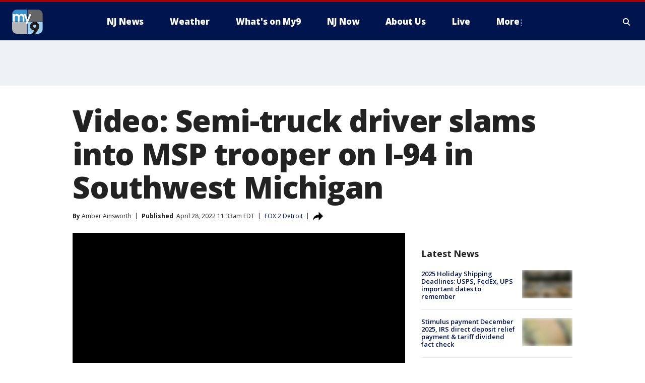

--- FILE ---
content_type: text/html; charset=utf-8
request_url: https://www.my9nj.com/news/semi-truck-driver-slams-into-msp-trooper-on-i-94-in-southwest-michigan
body_size: 25172
content:
<!doctype html>
<html data-n-head-ssr lang="en" data-n-head="lang">
  <head>
    <!-- Google Tag Manager -->
    <script>
    function loadGTMIfNotLocalOrPreview() {
      const host = window.location.host.toLowerCase();
      const excludedHosts = ["local", "preview", "stage-preview"];
      if (!excludedHosts.some(excludedHost => host.startsWith(excludedHost))) {
        (function(w,d,s,l,i){w[l]=w[l]||[];w[l].push({'gtm.start':
        new Date().getTime(),event:'gtm.js'});var f=d.getElementsByTagName(s)[0],
        j=d.createElement(s),dl=l!='dataLayer'?'&l='+l:'';j.async=true;j.src=
        'https://www.googletagmanager.com/gtm.js?id='+i+dl;f.parentNode.insertBefore(j,f);
        })(window,document,'script','dataLayer','GTM-TMF4BDJ');
      }
    }
    loadGTMIfNotLocalOrPreview();
    </script>
    <!-- End Google Tag Manager -->
    <title data-n-head="true">Video: Semi-truck driver slams into MSP trooper on I-94 in Southwest Michigan | MY9 New Jersey</title><meta data-n-head="true" http-equiv="X-UA-Compatible" content="IE=edge,chrome=1"><meta data-n-head="true" name="viewport" content="width=device-width, minimum-scale=1.0, initial-scale=1.0"><meta data-n-head="true" charset="UTF-8"><meta data-n-head="true" name="format-detection" content="telephone=no"><meta data-n-head="true" name="msapplication-square70x70logo" content="//static.foxtv.com/static/orion/img/wwor/favicons/mstile-70x70.png"><meta data-n-head="true" name="msapplication-square150x150logo" content="//static.foxtv.com/static/orion/img/wwor/favicons/mstile-150x150.png"><meta data-n-head="true" name="msapplication-wide310x150logo" content="//static.foxtv.com/static/orion/img/wwor/favicons/mstile-310x150.png"><meta data-n-head="true" name="msapplication-square310x310logo" content="//static.foxtv.com/static/orion/img/wwor/favicons/mstile-310x310.png"><meta data-n-head="true" data-hid="description" name="description" content="A semi-truck driver crashed into a Michigan State Police trooper on I-94 in Paw Paw."><meta data-n-head="true" data-hid="fb:app_id" property="fb:app_id" content="214242401926176"><meta data-n-head="true" data-hid="prism.stationId" name="prism.stationId" content="WWOR_MY9NJ"><meta data-n-head="true" data-hid="prism.stationCallSign" name="prism.stationCallSign" content="wwor"><meta data-n-head="true" data-hid="prism.channel" name="prism.channel" content="fts"><meta data-n-head="true" data-hid="prism.section" name="prism.section" content="news"><meta data-n-head="true" data-hid="prism.subsection1" name="prism.subsection1" content=""><meta data-n-head="true" data-hid="prism.subsection2" name="prism.subsection2" content=""><meta data-n-head="true" data-hid="prism.subsection3" name="prism.subsection3" content=""><meta data-n-head="true" data-hid="prism.subsection4" name="prism.subsection4" content=""><meta data-n-head="true" data-hid="prism.aggregationType" name="prism.aggregationType" content="subsection"><meta data-n-head="true" data-hid="prism.genre" name="prism.genre" content=""><meta data-n-head="true" data-hid="pagetype" name="pagetype" content="article" scheme="dcterms.DCMIType"><meta data-n-head="true" data-hid="strikepagetype" name="strikepagetype" content="article" scheme="dcterms.DCMIType"><meta data-n-head="true" data-hid="content-creator" name="content-creator" content="tiger"><meta data-n-head="true" data-hid="dc.creator" name="dc.creator" scheme="dcterms.creator" content=""><meta data-n-head="true" data-hid="dc.title" name="dc.title" content="Video: Semi-truck driver slams into MSP trooper on I-94 in Southwest Michigan" lang="en"><meta data-n-head="true" data-hid="dc.subject" name="dc.subject" content=""><meta data-n-head="true" data-hid="dcterms.abstract" name="dcterms.abstract" content="A semi-truck driver crashed into a Michigan State Police trooper on I-94 in Paw Paw."><meta data-n-head="true" data-hid="dc.type" name="dc.type" scheme="dcterms.DCMIType" content="Text.Article"><meta data-n-head="true" data-hid="dc.description" name="dc.description" content="A Michigan State Police trooper survived after a semi slammed into their cruiser from behind."><meta data-n-head="true" data-hid="dc.language" name="dc.language" scheme="dcterms.RFC4646" content="en-US"><meta data-n-head="true" data-hid="dc.publisher" name="dc.publisher" content="MY9NJ"><meta data-n-head="true" data-hid="dc.format" name="dc.format" scheme="dcterms.URI" content="text/html"><meta data-n-head="true" data-hid="dc.identifier" name="dc.identifier" scheme="dcterms.URI" content="urn:uri:base64:b17bdbab-e489-513e-8d15-65933c3ccc2c"><meta data-n-head="true" data-hid="dc.source" name="dc.source" content="FOX 2 Detroit"><meta data-n-head="true" data-hid="dc.date" name="dc.date" content="2022-04-28"><meta data-n-head="true" data-hid="dcterms.created" name="dcterms.created" scheme="dcterms.ISO8601" content="2022-04-28T11:33:30-04:00"><meta data-n-head="true" data-hid="dcterms.modified" name="dcterms.modified" scheme="dcterms.ISO8601" content="2022-04-29T10:00:28-04:00"><meta data-n-head="true" data-hid="og:title" property="og:title" content="Video: Semi-truck driver slams into MSP trooper on I-94 in Southwest Michigan"><meta data-n-head="true" data-hid="og:description" property="og:description" content="A Michigan State Police trooper survived after a semi slammed into their cruiser from behind."><meta data-n-head="true" data-hid="og:type" property="og:type" content="article"><meta data-n-head="true" data-hid="og:image" property="og:image" content="https://images.foxtv.com/static.my9nj.com/www.my9nj.com/content/uploads/2022/04/1200/630/e509ab69-msp-crash.jpg?ve=1&amp;tl=1"><meta data-n-head="true" data-hid="og:image:width" property="og:image:width" content="1280"><meta data-n-head="true" data-hid="og:image:height" property="og:image:height" content="720"><meta data-n-head="true" data-hid="og:url" property="og:url" content="https://www.my9nj.com/news/semi-truck-driver-slams-into-msp-trooper-on-i-94-in-southwest-michigan"><meta data-n-head="true" data-hid="og:site_name" property="og:site_name" content="MY9NJ"><meta data-n-head="true" data-hid="og:locale" property="og:locale" content="en_US"><meta data-n-head="true" data-hid="robots" name="robots" content="index, follow, max-image-preview:large, max-video-preview:-1"><meta data-n-head="true" data-hid="fox.app_version" name="fox.app_version" content="v77"><meta data-n-head="true" data-hid="fox.fix_version" name="fox.fix_version" content="10.2.0"><meta data-n-head="true" data-hid="fox.app_build" name="fox.app_build" content="no build version"><meta data-n-head="true" name="twitter:card" content="summary_large_image"><meta data-n-head="true" name="twitter:site" content="@My9NJ"><meta data-n-head="true" name="twitter:site:id" content="@My9NJ"><meta data-n-head="true" name="twitter:title" content="Video: Semi-truck driver slams into MSP trooper on I-94 in Southwest Michigan"><meta data-n-head="true" name="twitter:description" content="A Michigan State Police trooper survived after a semi slammed into their cruiser from behind."><meta data-n-head="true" name="twitter:image" content="https://images.foxtv.com/static.my9nj.com/www.my9nj.com/content/uploads/2022/04/1280/720/e509ab69-msp-crash.jpg?ve=1&amp;tl=1"><meta data-n-head="true" name="twitter:url" content="https://www.my9nj.com/news/semi-truck-driver-slams-into-msp-trooper-on-i-94-in-southwest-michigan"><meta data-n-head="true" name="twitter:creator" content="@My9NJ"><meta data-n-head="true" name="twitter:creator:id" content="@My9NJ"><meta data-n-head="true" name="fox.name" content="Post Landing"><meta data-n-head="true" name="fox.category" content="news"><meta data-n-head="true" name="fox.page_content_category" content="news"><meta data-n-head="true" name="fox.page_name" content="wwor:web:post:article:Video: Semi-truck driver slams into MSP trooper on I-94 in Southwest Michigan | MY9 New Jersey"><meta data-n-head="true" name="fox.page_content_level_1" content="wwor:web:post"><meta data-n-head="true" name="fox.page_content_level_2" content="wwor:web:post:article"><meta data-n-head="true" name="fox.page_content_level_3" content="wwor:web:post:article:Video: Semi-truck driver slams into MSP trooper on I-94 in Southwest Michigan | MY9 New Jersey"><meta data-n-head="true" name="fox.page_content_level_4" content="wwor:web:post:article:Video: Semi-truck driver slams into MSP trooper on I-94 in Southwest Michigan | MY9 New Jersey"><meta data-n-head="true" name="fox.page_type" content="post-article"><meta data-n-head="true" name="fox.page_content_distributor" content="owned"><meta data-n-head="true" name="fox.page_content_type_of_story" content="Digital Original"><meta data-n-head="true" name="fox.author" content=""><meta data-n-head="true" name="fox.page_content_author" content=""><meta data-n-head="true" name="fox.page_content_author_secondary" content="Amber Ainsworth"><meta data-n-head="true" name="fox.page_content_version" content="1.4.0"><meta data-n-head="true" name="fox.publisher" content="FOX 2 Detroit"><meta data-n-head="true" name="fox.page_content_id" content="b17bdbab-e489-513e-8d15-65933c3ccc2c"><meta data-n-head="true" name="fox.page_content_station_originator" content="wjbk"><meta data-n-head="true" name="fox.url" content="https://www.my9nj.com/news/semi-truck-driver-slams-into-msp-trooper-on-i-94-in-southwest-michigan"><meta data-n-head="true" name="fox.page_canonical_url" content="https://www.fox2detroit.com/news/semi-truck-driver-slams-into-msp-trooper-on-i-94-in-southwest-michigan"><meta data-n-head="true" name="smartbanner:enabled-platforms" content="none"><meta data-n-head="true" property="fb:app_id" content="214242401926176"><meta data-n-head="true" property="article:opinion" content="false"><meta data-n-head="true" name="keywords" content="News"><meta data-n-head="true" name="classification" content="/FTS/News"><meta data-n-head="true" name="classification-isa" content="news"><meta data-n-head="true" name="fox.page_content_tags" content="/FTS/News"><link data-n-head="true" rel="preconnect" href="https://prod.player.fox.digitalvideoplatform.com" crossorigin="anonymous"><link data-n-head="true" rel="dns-prefetch" href="https://prod.player.fox.digitalvideoplatform.com"><link data-n-head="true" rel="stylesheet" href="https://statics.foxsports.com/static/orion/style/css/scorestrip-external.css"><link data-n-head="true" rel="icon" type="image/x-icon" href="/favicons/wwor/favicon.ico"><link data-n-head="true" rel="stylesheet" href="https://fonts.googleapis.com/css?family=Open+Sans:300,400,400i,600,600i,700,700i,800,800i&amp;display=swap"><link data-n-head="true" rel="stylesheet" href="https://fonts.googleapis.com/css2?family=Rubik:wght@700&amp;display=swap"><link data-n-head="true" rel="schema.dcterms" href="//purl.org/dc/terms/"><link data-n-head="true" rel="schema.prism" href="//prismstandard.org/namespaces/basic/2.1/"><link data-n-head="true" rel="schema.iptc" href="//iptc.org/std/nar/2006-10-01/"><link data-n-head="true" rel="shortcut icon" href="//static.foxtv.com/static/orion/img/wwor/favicons/favicon.ico" type="image/x-icon"><link data-n-head="true" rel="apple-touch-icon" sizes="57x57" href="//static.foxtv.com/static/orion/img/wwor/favicons/apple-touch-icon-57x57.png"><link data-n-head="true" rel="apple-touch-icon" sizes="60x60" href="//static.foxtv.com/static/orion/img/wwor/favicons/apple-touch-icon-60x60.png"><link data-n-head="true" rel="apple-touch-icon" sizes="72x72" href="//static.foxtv.com/static/orion/img/wwor/favicons/apple-touch-icon-72x72.png"><link data-n-head="true" rel="apple-touch-icon" sizes="76x76" href="//static.foxtv.com/static/orion/img/wwor/favicons/apple-touch-icon-76x76.png"><link data-n-head="true" rel="apple-touch-icon" sizes="114x114" href="//static.foxtv.com/static/orion/img/wwor/favicons/apple-touch-icon-114x114.png"><link data-n-head="true" rel="apple-touch-icon" sizes="120x120" href="//static.foxtv.com/static/orion/img/wwor/favicons/apple-touch-icon-120x120.png"><link data-n-head="true" rel="apple-touch-icon" sizes="144x144" href="//static.foxtv.com/static/orion/img/wwor/favicons/apple-touch-icon-144x144.png"><link data-n-head="true" rel="apple-touch-icon" sizes="152x152" href="//static.foxtv.com/static/orion/img/wwor/favicons/apple-touch-icon-152x152.png"><link data-n-head="true" rel="apple-touch-icon" sizes="180x180" href="//static.foxtv.com/static/orion/img/wwor/favicons/apple-touch-icon-180x180.png"><link data-n-head="true" rel="icon" type="image/png" href="//static.foxtv.com/static/orion/img/wwor/favicons/favicon-16x16.png" sizes="16x16"><link data-n-head="true" rel="icon" type="image/png" href="//static.foxtv.com/static/orion/img/wwor/favicons/favicon-32x32.png" sizes="32x32"><link data-n-head="true" rel="icon" type="image/png" href="//static.foxtv.com/static/orion/img/wwor/favicons/favicon-96x96.png" sizes="96x96"><link data-n-head="true" rel="icon" type="image/png" href="//static.foxtv.com/static/orion/img/wwor/favicons/android-chrome-192x192.png" sizes="192x192"><link data-n-head="true" href="https://fonts.gstatic.com" rel="preconnect" crossorigin="true"><link data-n-head="true" href="https://fonts.googleapis.com" rel="preconnect" crossorigin="true"><link data-n-head="true" rel="stylesheet" href="https://fonts.googleapis.com/css?family=Source+Sans+Pro:200,300,400,600,400italic,700,700italic,300,300italic,600italic/"><link data-n-head="true" rel="preconnect" href="https://cdn.segment.com/"><link data-n-head="true" rel="preconnect" href="https://widgets.media.weather.com/"><link data-n-head="true" rel="preconnect" href="https://elections.ap.org/"><link data-n-head="true" rel="preconnect" href="https://www.google-analytics.com/"><link data-n-head="true" rel="preconnect" href="http://static.chartbeat.com/"><link data-n-head="true" rel="preconnect" href="https://sb.scorecardresearch.com/"><link data-n-head="true" rel="preconnect" href="http://www.googletagmanager.com/"><link data-n-head="true" rel="preconnect" href="https://cdn.optimizely.com/"><link data-n-head="true" rel="preconnect" href="https://cdn.segment.com/"><link data-n-head="true" rel="preconnect" href="https://connect.facebook.net/"><link data-n-head="true" rel="preconnect" href="https://prod.player.fox.digitalvideoplatform.com/"><link data-n-head="true" rel="preload" as="script" href="https://prod.player.fox.digitalvideoplatform.com/wpf/v3/3.2.59/wpf_player.js"><link data-n-head="true" rel="prefetch" as="script" href="https://prod.player.fox.digitalvideoplatform.com/wpf/v3/3.2.59/lib/wpf_bitmovin_yospace_player.js"><link data-n-head="true" rel="prefetch" as="script" href="https://prod.player.fox.digitalvideoplatform.com/wpf/v3/3.2.59/lib/wpf_conviva_reporter.js"><link data-n-head="true" rel="prefetch" as="script" href="https://prod.player.fox.digitalvideoplatform.com/wpf/v3/3.2.59/lib/wpf_mux_reporter.js"><link data-n-head="true" rel="prefetch" as="script" href="https://prod.player.fox.digitalvideoplatform.com/wpf/v3/3.2.59/lib/wpf_adobeheartbeat_reporter.js"><link data-n-head="true" rel="prefetch" as="script" href="https://prod.player.fox.digitalvideoplatform.com/wpf/v3/3.2.59/lib/wpf_comscore_reporter.js"><link data-n-head="true" rel="prefetch" as="script" href="https://prod.player.fox.digitalvideoplatform.com/wpf/v3/3.2.59/lib/wpf_controls.js"><link data-n-head="true" rel="canonical" href="https://www.fox2detroit.com/news/semi-truck-driver-slams-into-msp-trooper-on-i-94-in-southwest-michigan"><link data-n-head="true" rel="alternate" type="application/rss+xml" title="News" href="https://www.my9nj.com/rss.xml?category=news"><link data-n-head="true" rel="shorturl" href=""><link data-n-head="true" rel="image_src" href="https://images.foxtv.com/static.my9nj.com/www.my9nj.com/content/uploads/2022/04/1280/720/e509ab69-msp-crash.jpg?ve=1&amp;tl=1"><link data-n-head="true" rel="amphtml" href="https://www.my9nj.com/news/semi-truck-driver-slams-into-msp-trooper-on-i-94-in-southwest-michigan.amp"><link data-n-head="true" rel="preload" as="image" href="https://static-media.fox.com/fmcv3/prod/fts/A-679978/bmiy4u56iuuyjp4f.jpg"><link data-n-head="true" rel="alternate" title="MY9NJ - Weather" type="application/rss+xml" href="https://www.my9nj.com/rss/category/weather"><link data-n-head="true" rel="alternate" title="MY9NJ - Closings" type="application/rss+xml" href="https://www.my9nj.com/rss/category/closings"><link data-n-head="true" rel="alternate" title="MY9NJ - Traffic" type="application/rss+xml" href="https://www.my9nj.com/rss/category/traffic"><link data-n-head="true" rel="alternate" title="MY9NJ - Tag Series Nj Now" type="application/rss+xml" href="https://www.my9nj.com/rss/tags/series,nj-now"><link data-n-head="true" rel="alternate" title="MY9NJ - Money" type="application/rss+xml" href="https://www.my9nj.com/rss/category/money"><link data-n-head="true" rel="alternate" title="MY9NJ - Tag Business Personal Finance" type="application/rss+xml" href="https://www.my9nj.com/rss/tags/business,personal-finance"><link data-n-head="true" rel="alternate" title="MY9NJ - Tag Money Us Economy" type="application/rss+xml" href="https://www.my9nj.com/rss/tags/money,us-economy"><link data-n-head="true" rel="alternate" title="MY9NJ - Tag Business Small Business" type="application/rss+xml" href="https://www.my9nj.com/rss/tags/business,small-business"><link data-n-head="true" rel="alternate" title="MY9NJ - Tag Us Nj" type="application/rss+xml" href="https://www.my9nj.com/rss/tags/us,nj"><link data-n-head="true" rel="alternate" title="MY9NJ - About" type="application/rss+xml" href="https://www.my9nj.com/rss/category/about"><link data-n-head="true" rel="alternate" title="MY9NJ - Public Affairs" type="application/rss+xml" href="https://www.my9nj.com/rss/category/public-affairs"><link data-n-head="true" rel="alternate" title="MY9NJ - Eeo" type="application/rss+xml" href="https://www.my9nj.com/rss/category/eeo"><link data-n-head="true" rel="alternate" title="MY9NJ - Tv Ratings" type="application/rss+xml" href="https://www.my9nj.com/rss/category/tv-ratings"><link data-n-head="true" rel="alternate" title="MY9NJ - Childrens Programming" type="application/rss+xml" href="https://www.my9nj.com/rss/category/childrens-programming"><link data-n-head="true" rel="alternate" title="MY9NJ - Captioning" type="application/rss+xml" href="https://www.my9nj.com/rss/category/captioning"><link data-n-head="true" rel="alternate" title="MY9NJ - Jobs" type="application/rss+xml" href="https://www.my9nj.com/rss/category/jobs"><link data-n-head="true" rel="alternate" title="MY9NJ - Live" type="application/rss+xml" href="https://www.my9nj.com/rss/category/live"><link data-n-head="true" rel="alternate" title="MY9NJ - Discover the latest breaking news." type="application/rss+xml" href="https://www.my9nj.com/latest.xml"><link data-n-head="true" rel="stylesheet" href="//static.foxtv.com/static/orion/css/default/article.rs.css"><link data-n-head="true" rel="stylesheet" href="/css/print.css" media="print"><script data-n-head="true" type="text/javascript" data-hid="pal-script" src="//imasdk.googleapis.com/pal/sdkloader/pal.js"></script><script data-n-head="true" type="text/javascript" src="https://statics.foxsports.com/static/orion/scorestrip.js" async="false" defer="true"></script><script data-n-head="true" type="text/javascript">
        (function (h,o,u,n,d) {
          h=h[d]=h[d]||{q:[],onReady:function(c){h.q.push(c)}}
          d=o.createElement(u);d.async=1;d.src=n
          n=o.getElementsByTagName(u)[0];n.parentNode.insertBefore(d,n)
        })(window,document,'script','https://www.datadoghq-browser-agent.com/datadog-rum-v4.js','DD_RUM')
        DD_RUM.onReady(function() {
          DD_RUM.init({
            clientToken: 'pub6d08621e10189e2259b02648fb0f12e4',
            applicationId: 'f7e50afb-e642-42a0-9619-b32a46fc1075',
            site: 'datadoghq.com',
            service: 'www.my9nj.com',
            env: 'prod',
            // Specify a version number to identify the deployed version of your application in Datadog
            version: '1.0.0',
            sampleRate: 20,
            sessionReplaySampleRate: 0,
            trackInteractions: true,
            trackResources: true,
            trackLongTasks: true,
            defaultPrivacyLevel: 'mask-user-input',
          });
          // DD_RUM.startSessionReplayRecording();
        })</script><script data-n-head="true" type="text/javascript" src="https://foxkit.fox.com/sdk/profile/v2.15.0/profile.js" async="false" defer="true"></script><script data-n-head="true" src="https://js.appboycdn.com/web-sdk/5.6/braze.min.js" async="true" defer="true"></script><script data-n-head="true" src="https://c.amazon-adsystem.com/aax2/apstag.js" async="true" defer="true"></script><script data-n-head="true" src="https://www.googletagmanager.com/gtag/js?id=UA-66705304-1" async="true"></script><script data-n-head="true" src="/taboola/taboola.js" type="text/javascript" async="true" defer="true"></script><script data-n-head="true" src="https://scripts.webcontentassessor.com/scripts/565542e704b17fc581a4194441e2638efead403fc019d7c5e33bc964b4d4bd99"></script><script data-n-head="true" src="//static.foxtv.com/static/orion/scripts/core/ag.core.js"></script><script data-n-head="true" src="//static.foxtv.com/static/isa/core.js"></script><script data-n-head="true" src="//static.foxtv.com/static/orion/scripts/station/default/loader.js"></script><script data-n-head="true" src="https://widgets.media.weather.com/wxwidget.loader.js?cid=996314550" defer=""></script><script data-n-head="true" src="https://prod.player.fox.digitalvideoplatform.com/wpf/v3/3.2.59/wpf_player.js" defer="" data-hid="fox-player-main-script"></script><script data-n-head="true" src="//static.foxtv.com/static/leap/loader.js"></script><script data-n-head="true" >(function () {
        var _sf_async_config = window._sf_async_config = (window._sf_async_config || {})
        _sf_async_config.uid = 65824
        _sf_async_config.domain = 'my9nj.com'
        _sf_async_config.flickerControl = false
        _sf_async_config.useCanonical = true

        // Function to set ISA-dependent values with proper error handling
        function setISAValues() {
          if (window.FTS && window.FTS.ISA && window.FTS.ISA._meta) {
            try {
              _sf_async_config.sections = window.FTS.ISA._meta.section || ''
              _sf_async_config.authors = window.FTS.ISA._meta.fox['fox.page_content_author'] ||
                                       window.FTS.ISA._meta.fox['fox.page_content_author_secondary'] ||
                                       window.FTS.ISA._meta.raw.publisher || ''
            } catch (e) {
              console.warn('FTS.ISA values not available yet:', e)
              _sf_async_config.sections = ''
              _sf_async_config.authors = ''
            }
          } else {
            // Set default values if ISA is not available
            _sf_async_config.sections = ''
            _sf_async_config.authors = ''

            // Retry after a short delay if ISA is not loaded yet
            setTimeout(setISAValues, 100)
          }
        }

        // Set ISA values initially
        setISAValues()

        _sf_async_config.useCanonicalDomain = true
        function loadChartbeat() {
          var e = document.createElement('script');
            var n = document.getElementsByTagName('script')[0];
            e.type = 'text/javascript';
            e.async = true;
            e.src = '//static.chartbeat.com/js/chartbeat.js';
            n.parentNode.insertBefore(e, n);
        }
        loadChartbeat();
        })()</script><script data-n-head="true" src="//static.chartbeat.com/js/chartbeat_mab.js"></script><script data-n-head="true" src="//static.chartbeat.com/js/chartbeat.js"></script><script data-n-head="true" src="https://interactives.ap.org/election-results/assets/microsite/resizeClient.js" defer=""></script><script data-n-head="true" data-hid="strike-loader" src="https://strike.fox.com/static/fts/display/loader.js" type="text/javascript"></script><script data-n-head="true" >
          (function() {
              window.foxstrike = window.foxstrike || {};
              window.foxstrike.cmd = window.foxstrike.cmd || [];
          })()
        </script><script data-n-head="true" type="application/ld+json">{"@context":"http://schema.org","@type":"NewsArticle","mainEntityOfPage":"https://www.fox2detroit.com/news/semi-truck-driver-slams-into-msp-trooper-on-i-94-in-southwest-michigan","headline":"Video: Semi-truck driver slams into MSP trooper on I-94 in Southwest Michigan","articleBody":"A <a href=\"https://www.fox2detroit.com/tag/us/mi\" target=\"_blank\">Michigan</a> State Police trooper survived after a semi-truck slammed into a cruiser April 8.Police said the trooper was on I-94 in Paw Paw when the truck hit their vehicle from behind. Dashcam video from the semi shows that the trooper was in the right lane with their lights on when they were hit from behind.The truck went off the left side off the road onto the median after the crash.The trooper suffered non-life-threatening injuries, and the truck driver was arrested.&#xA0;The fact that the trooper lived was described by police as &quot;nothing short of a miracle.&quot;Police used crash as a reminder that Michigan has a &quot;Move Over&quot; law requiring drivers to move over for emergency vehicles.&#xA0;MSP released photos of both the cruiser and the semi truck, which showed severe damage to both vehicles.","datePublished":"2022-04-28T11:33:30-04:00","dateModified":"2022-04-28T11:33:30-04:00","description":"A semi-truck driver crashed into a Michigan State Police trooper on I-94 in Paw Paw.","author":{"@type":"Person","name":"FOX 2 Detroit"},"publisher":{"@type":"NewsMediaOrganization","name":"MY9 New Jersey","alternateName":"WWOR, MY9, MY9 New Jersey","url":"https://www.my9nj.com/","sameAs":["https://www.facebook.com/my9tv","https://twitter.com/My9NJ","","","https://en.wikipedia.org/wiki/WWOR-TV","",""],"foundingDate":"1949-10-11","logo":{"@type":"ImageObject","url":"https://static.foxtv.com/static/orion/img/wwor/favicons/favicon-96x96.png","width":"96","height":"96"},"contactPoint":[{"@type":"ContactPoint","telephone":"+","contactType":"news desk"}],"address":{"@type":"PostalAddress","addressLocality":"Secaucus","addressRegion":"New Jersey","postalCode":"07094","streetAddress":"43 Meadowlands Pkwy","addressCountry":{"@type":"Country","name":"US"}}},"image":{"@type":"ImageObject","url":"https://static.my9nj.com/www.my9nj.com/content/uploads/2022/04/e509ab69-msp-crash.jpg","width":"1280","height":"720"},"url":"https://www.fox2detroit.com/news/semi-truck-driver-slams-into-msp-trooper-on-i-94-in-southwest-michigan","isAccessibleForFree":true,"keywords":""}</script><link rel="preload" href="/_wzln/a662196b1483394d95ed.js" as="script"><link rel="preload" href="/_wzln/376f0263662b8ef9a7f8.js" as="script"><link rel="preload" href="/_wzln/6b27e2b92eb7e58c1613.js" as="script"><link rel="preload" href="/_wzln/ac7414f435e6ef169478.js" as="script"><link rel="preload" href="/_wzln/16349b9ae52a9f2375c2.js" as="script"><link rel="preload" href="/_wzln/87cc138aa7455126139c.js" as="script"><link rel="preload" href="/_wzln/c2c56d6061d264ea1a4a.js" as="script"><style data-vue-ssr-id="3d723bd8:0 153764a8:0 4783c553:0 01f125af:0 7e965aea:0 fe2c1b5a:0 c789a71e:0 2151d74a:0 5fac22c6:0 4f269fee:0 c23b5e74:0 403377d7:0 3979e5e6:0 59bee381:0 278cf65e:0 0c57848c:0 4a3d6b7a:0 42dc6fe6:0 3c367053:0 5c0b7ab5:0 c061adc6:0">.v-select{position:relative;font-family:inherit}.v-select,.v-select *{box-sizing:border-box}@keyframes vSelectSpinner{0%{transform:rotate(0deg)}to{transform:rotate(1turn)}}.vs__fade-enter-active,.vs__fade-leave-active{pointer-events:none;transition:opacity .15s cubic-bezier(1,.5,.8,1)}.vs__fade-enter,.vs__fade-leave-to{opacity:0}.vs--disabled .vs__clear,.vs--disabled .vs__dropdown-toggle,.vs--disabled .vs__open-indicator,.vs--disabled .vs__search,.vs--disabled .vs__selected{cursor:not-allowed;background-color:#f8f8f8}.v-select[dir=rtl] .vs__actions{padding:0 3px 0 6px}.v-select[dir=rtl] .vs__clear{margin-left:6px;margin-right:0}.v-select[dir=rtl] .vs__deselect{margin-left:0;margin-right:2px}.v-select[dir=rtl] .vs__dropdown-menu{text-align:right}.vs__dropdown-toggle{-webkit-appearance:none;-moz-appearance:none;appearance:none;display:flex;padding:0 0 4px;background:none;border:1px solid rgba(60,60,60,.26);border-radius:4px;white-space:normal}.vs__selected-options{display:flex;flex-basis:100%;flex-grow:1;flex-wrap:wrap;padding:0 2px;position:relative}.vs__actions{display:flex;align-items:center;padding:4px 6px 0 3px}.vs--searchable .vs__dropdown-toggle{cursor:text}.vs--unsearchable .vs__dropdown-toggle{cursor:pointer}.vs--open .vs__dropdown-toggle{border-bottom-color:transparent;border-bottom-left-radius:0;border-bottom-right-radius:0}.vs__open-indicator{fill:rgba(60,60,60,.5);transform:scale(1);transition:transform .15s cubic-bezier(1,-.115,.975,.855);transition-timing-function:cubic-bezier(1,-.115,.975,.855)}.vs--open .vs__open-indicator{transform:rotate(180deg) scale(1)}.vs--loading .vs__open-indicator{opacity:0}.vs__clear{fill:rgba(60,60,60,.5);padding:0;border:0;background-color:transparent;cursor:pointer;margin-right:8px}.vs__dropdown-menu{display:block;box-sizing:border-box;position:absolute;top:calc(100% - 1px);left:0;z-index:1000;padding:5px 0;margin:0;width:100%;max-height:350px;min-width:160px;overflow-y:auto;box-shadow:0 3px 6px 0 rgba(0,0,0,.15);border:1px solid rgba(60,60,60,.26);border-top-style:none;border-radius:0 0 4px 4px;text-align:left;list-style:none;background:#fff}.vs__no-options{text-align:center}.vs__dropdown-option{line-height:1.42857143;display:block;padding:3px 20px;clear:both;color:#333;white-space:nowrap;cursor:pointer}.vs__dropdown-option--highlight{background:#5897fb;color:#fff}.vs__dropdown-option--deselect{background:#fb5858;color:#fff}.vs__dropdown-option--disabled{background:inherit;color:rgba(60,60,60,.5);cursor:inherit}.vs__selected{display:flex;align-items:center;background-color:#f0f0f0;border:1px solid rgba(60,60,60,.26);border-radius:4px;color:#333;line-height:1.4;margin:4px 2px 0;padding:0 .25em;z-index:0}.vs__deselect{display:inline-flex;-webkit-appearance:none;-moz-appearance:none;appearance:none;margin-left:4px;padding:0;border:0;cursor:pointer;background:none;fill:rgba(60,60,60,.5);text-shadow:0 1px 0 #fff}.vs--single .vs__selected{background-color:transparent;border-color:transparent}.vs--single.vs--loading .vs__selected,.vs--single.vs--open .vs__selected{position:absolute;opacity:.4}.vs--single.vs--searching .vs__selected{display:none}.vs__search::-webkit-search-cancel-button{display:none}.vs__search::-ms-clear,.vs__search::-webkit-search-decoration,.vs__search::-webkit-search-results-button,.vs__search::-webkit-search-results-decoration{display:none}.vs__search,.vs__search:focus{-webkit-appearance:none;-moz-appearance:none;appearance:none;line-height:1.4;font-size:1em;border:1px solid transparent;border-left:none;outline:none;margin:4px 0 0;padding:0 7px;background:none;box-shadow:none;width:0;max-width:100%;flex-grow:1;z-index:1}.vs__search::-moz-placeholder{color:inherit}.vs__search::placeholder{color:inherit}.vs--unsearchable .vs__search{opacity:1}.vs--unsearchable:not(.vs--disabled) .vs__search{cursor:pointer}.vs--single.vs--searching:not(.vs--open):not(.vs--loading) .vs__search{opacity:.2}.vs__spinner{align-self:center;opacity:0;font-size:5px;text-indent:-9999em;overflow:hidden;border:.9em solid hsla(0,0%,39.2%,.1);border-left-color:rgba(60,60,60,.45);transform:translateZ(0);animation:vSelectSpinner 1.1s linear infinite;transition:opacity .1s}.vs__spinner,.vs__spinner:after{border-radius:50%;width:5em;height:5em}.vs--loading .vs__spinner{opacity:1}
.fts-scorestrip-wrap{width:100%}.fts-scorestrip-wrap .fts-scorestrip-container{padding:0 16px;max-width:1280px;margin:0 auto}@media screen and (min-width:1024px){.fts-scorestrip-wrap .fts-scorestrip-container{padding:15px 24px}}
.fts-scorestrip-wrap[data-v-75d386ae]{width:100%}.fts-scorestrip-wrap .fts-scorestrip-container[data-v-75d386ae]{padding:0 16px;max-width:1280px;margin:0 auto}@media screen and (min-width:1024px){.fts-scorestrip-wrap .fts-scorestrip-container[data-v-75d386ae]{padding:15px 24px}}@media(min-width:768px)and (max-width:1280px){.main-content-new-layout[data-v-75d386ae]{padding:10px}}
#xd-channel-container[data-v-0130ae53]{margin:0 auto;max-width:1280px;height:1px}#xd-channel-fts-iframe[data-v-0130ae53]{position:relative;top:-85px;left:86.1%;width:100%;display:none}@media (min-width:768px) and (max-width:1163px){#xd-channel-fts-iframe[data-v-0130ae53]{left:84%}}@media (min-width:768px) and (max-width:1056px){#xd-channel-fts-iframe[data-v-0130ae53]{left:81%}}@media (min-width:768px) and (max-width:916px){#xd-channel-fts-iframe[data-v-0130ae53]{left:79%}}@media (min-width:769px) and (max-width:822px){#xd-channel-fts-iframe[data-v-0130ae53]{left:77%}}@media (min-width:400px) and (max-width:767px){#xd-channel-fts-iframe[data-v-0130ae53]{display:none!important}}.branding[data-v-0130ae53]{padding-top:0}@media (min-width:768px){.branding[data-v-0130ae53]{padding-top:10px}}
.title--hide[data-v-b8625060]{display:none}
#fox-id-logged-in[data-v-f7244ab2]{display:none}.button-reset[data-v-f7244ab2]{background:none;border:none;padding:0;cursor:pointer;outline:inherit}.watch-live[data-v-f7244ab2]{background-color:#a70000;border-radius:3px;margin-top:16px;margin-right:-10px;padding:8px 9px;max-height:31px}.watch-live>a[data-v-f7244ab2]{color:#fff;font-weight:900;font-size:12px}.small-btn-grp[data-v-f7244ab2]{display:flex}.sign-in[data-v-f7244ab2]{width:43px;height:17px;font-size:12px;font-weight:800;font-stretch:normal;font-style:normal;line-height:normal;letter-spacing:-.25px;color:#fff}.sign-in-mobile[data-v-f7244ab2]{margin:16px 12px 0 0}.sign-in-mobile[data-v-f7244ab2],.sign-in-tablet-and-up[data-v-f7244ab2]{background-color:#334f99;width:59px;height:31px;border-radius:3px}.sign-in-tablet-and-up[data-v-f7244ab2]{float:left;margin-right:16px;margin-top:24px}.sign-in-tablet-and-up[data-v-f7244ab2]:hover{background-color:#667bb3}.avatar-desktop[data-v-f7244ab2]{width:28px;height:28px;float:left;margin-right:16px;margin-top:24px}.avatar-mobile[data-v-f7244ab2]{width:33px;height:33px;margin:16px 12px 0 0}
.alert-storm .alert-text[data-v-6e1c7e98]{top:0}.alert-storm .alert-info a[data-v-6e1c7e98]{color:#fff}.alert-storm .alert-title[data-v-6e1c7e98]:before{display:inline-block;position:absolute;left:-18px;top:2px;height:15px;width:12px;background:url(//static.foxtv.com/static/orion/img/core/s/weather/warning.svg) no-repeat;background-size:contain}@media (min-width:768px){.alert-storm .alert-title[data-v-6e1c7e98]:before{left:0;top:0;height:24px;width:21px}}
.min-height-ad[data-v-2c3e8482]{min-height:0}.pre-content .min-height-ad[data-v-2c3e8482]{min-height:90px}@media only screen and (max-width:767px){.page-content .lsf-mobile[data-v-2c3e8482],.right-rail .lsf-mobile[data-v-2c3e8482],.sidebar-secondary .lsf-mobile[data-v-2c3e8482]{min-height:300px;min-width:250px}}@media only screen and (min-width:768px){.right-rail .lsf-ban[data-v-2c3e8482],.sidebar-secondary .lsf-ban[data-v-2c3e8482]{min-height:250px;min-width:300px}.post-content .lsf-lb[data-v-2c3e8482],.pre-content .lsf-lb[data-v-2c3e8482]{min-height:90px;min-width:728px}}
.tags[data-v-6c8e215c]{flex-wrap:wrap;color:#979797;font-weight:400;line-height:normal}.tags[data-v-6c8e215c],.tags-tag[data-v-6c8e215c]{display:flex;font-family:Open Sans;font-size:18px;font-style:normal}.tags-tag[data-v-6c8e215c]{color:#041431;background-color:#e6e9f3;min-height:40px;align-items:center;justify-content:center;border-radius:10px;margin:10px 10px 10px 0;padding:10px 15px;grid-gap:10px;gap:10px;color:#036;font-weight:700;line-height:23px}.tags-tag[data-v-6c8e215c]:last-of-type{margin-right:0}.headlines-related.center[data-v-6c8e215c]{margin-bottom:0}#taboola-mid-article-thumbnails[data-v-6c8e215c]{padding:28px 100px}@media screen and (max-width:767px){#taboola-mid-article-thumbnails[data-v-6c8e215c]{padding:0}}
.no-separator[data-v-08416276]{padding-left:0}.no-separator[data-v-08416276]:before{content:""}
.outside[data-v-6d0ce7d9]{width:100vw;height:100vh;position:fixed;top:0;left:0}
.social-icons[data-v-10e60834]{background:#fff;box-shadow:0 0 20px rgba(0,0,0,.15);border-radius:5px}.social-icons a[data-v-10e60834]{overflow:visible}
.video-wrapper[data-v-4292be72]{position:relative;width:100%;padding-bottom:56.25%;height:0;overflow:hidden;display:flex;flex-direction:column}.video-wrapper .sr-only[data-v-4292be72]{position:absolute;width:1px;height:1px;padding:0;margin:-1px;overflow:hidden;clip:rect(0,0,0,0);white-space:nowrap;border:0}.video-wrapper iframe[data-v-4292be72]{position:absolute;top:0;left:0;width:100%;height:100%;border:0}
.ui-buffering-overlay-indicator[data-v-7f269eba]{animation:ui-fancy-data-v-7f269eba 2s ease-in infinite;background:url("data:image/svg+xml;charset=utf-8,%3Csvg xmlns='http://www.w3.org/2000/svg' viewBox='0 0 32 32'%3E%3Cstyle%3E.st1{fill-rule:evenodd;clip-rule:evenodd;fill:%231fabe2}%3C/style%3E%3Cpath class='st1' d='M8 8h16v16H8z' opacity='.302'/%3E%3Cpath class='st1' d='M23 7H9c-1.1 0-2 .9-2 2v14c0 1.1.9 2 2 2h14c1.1 0 2-.9 2-2V9c0-1.1-.9-2-2-2zm0 16H9V9h14v14z'/%3E%3C/svg%3E") no-repeat 50%;background-size:contain;display:inline-block;height:2em;margin:.2em;width:2em}.ui-buffering-overlay-indicator[data-v-7f269eba]:first-child{animation-delay:0s}.ui-buffering-overlay-indicator[data-v-7f269eba]:nth-child(2){animation-delay:.2s}.ui-buffering-overlay-indicator[data-v-7f269eba]:nth-child(3){animation-delay:.4s}@keyframes ui-fancy-data-v-7f269eba{0%{opacity:0;transform:scale(1)}20%{opacity:1}30%{opacity:1}50%{opacity:0;transform:scale(2)}to{opacity:0;transform:scale(3)}}.vod-loading-player-container[data-v-7f269eba]{position:absolute;top:0;left:0;width:100%;height:100%;background:#000;z-index:10}.buffering-group[data-v-7f269eba],.vod-loading-player-container[data-v-7f269eba]{display:flex;align-items:center;justify-content:center}.vod-player-container[data-v-7f269eba]{position:relative;width:100%;padding-bottom:56.25%;background-color:#000;overflow:hidden}.player-instance[data-v-7f269eba],div[id^=player-][data-v-7f269eba]{position:absolute;top:0;left:0;width:100%;height:100%;display:block}
.full-width-image[data-v-0dea8073]{display:block}.full-width-image .info[data-v-0dea8073]{padding:16px 0;border-bottom:1px solid #e6e9f3;margin-bottom:16px}.full-width-image .info p[data-v-0dea8073]{display:block;color:#666;font-size:12px;line-height:18px;margin-bottom:0}.full-width-image img[data-v-0dea8073]{width:100%}@media (min-width:768px){.full-width-image .info p[data-v-0dea8073]{font-size:13px;line-height:18px}}@media (min-width:1280px){.full-width-image .info p[data-v-0dea8073]{font-size:14px;line-height:24px;color:#666}}
.tweet-embed[data-v-86ff0ac0]{display:flex;justify-content:center;margin-bottom:30px}
.collection .heading .title[data-v-74e027ca]{line-height:34px}
.responsive-image__container[data-v-2c4f2ba8]{overflow:hidden}.responsive-image__lazy-container[data-v-2c4f2ba8]{background-size:cover;background-position:50%;filter:blur(4px)}.responsive-image__lazy-container.loaded[data-v-2c4f2ba8]{filter:blur(0);transition:filter .3s ease-out}.responsive-image__picture[data-v-2c4f2ba8]{position:absolute;top:0;left:0}.rounded[data-v-2c4f2ba8]{border-radius:50%}
.live-main .collection-trending[data-v-51644bd2]{padding-left:0;padding-right:0}@media only screen and (max-width:375px) and (orientation:portrait){.live-main .collection-trending[data-v-51644bd2]{padding-left:10px;padding-right:10px}}@media (min-width:769px) and (max-width:1023px){.live-main .collection-trending[data-v-51644bd2]{padding-left:24px;padding-right:24px}}@media (min-width:1024px) and (max-width:2499px){.live-main .collection-trending[data-v-51644bd2]{padding-left:0;padding-right:0}}
.social-icons-footer .yt a[data-v-469bc58a]:after{background-image:url(/social-media/yt-icon.svg)}.social-icons-footer .link a[data-v-469bc58a]:after,.social-icons-footer .yt a[data-v-469bc58a]:after{background-position:0 0;background-size:100% 100%;background-repeat:no-repeat;height:16px;width:16px}.social-icons-footer .link a[data-v-469bc58a]:after{background-image:url(/social-media/link-icon.svg)}
.site-banner .btn-wrap-host[data-v-bd70ad56]:before{font-size:16px!important;line-height:1.5!important}.site-banner .btn-wrap-saf[data-v-bd70ad56]:before{font-size:20px!important}.site-banner .btn-wrap-ff[data-v-bd70ad56]:before{font-size:19.5px!important}</style>
   
                              <script>!function(a){var e="https://s.go-mpulse.net/boomerang/",t="addEventListener";if("False"=="True")a.BOOMR_config=a.BOOMR_config||{},a.BOOMR_config.PageParams=a.BOOMR_config.PageParams||{},a.BOOMR_config.PageParams.pci=!0,e="https://s2.go-mpulse.net/boomerang/";if(window.BOOMR_API_key="96WLK-QJL7S-8Y4XD-SMKK6-QLU6B",function(){function n(e){a.BOOMR_onload=e&&e.timeStamp||(new Date).getTime()}if(!a.BOOMR||!a.BOOMR.version&&!a.BOOMR.snippetExecuted){a.BOOMR=a.BOOMR||{},a.BOOMR.snippetExecuted=!0;var i,_,o,r=document.createElement("iframe");if(a[t])a[t]("load",n,!1);else if(a.attachEvent)a.attachEvent("onload",n);r.src="javascript:void(0)",r.title="",r.role="presentation",(r.frameElement||r).style.cssText="width:0;height:0;border:0;display:none;",o=document.getElementsByTagName("script")[0],o.parentNode.insertBefore(r,o);try{_=r.contentWindow.document}catch(O){i=document.domain,r.src="javascript:var d=document.open();d.domain='"+i+"';void(0);",_=r.contentWindow.document}_.open()._l=function(){var a=this.createElement("script");if(i)this.domain=i;a.id="boomr-if-as",a.src=e+"96WLK-QJL7S-8Y4XD-SMKK6-QLU6B",BOOMR_lstart=(new Date).getTime(),this.body.appendChild(a)},_.write("<bo"+'dy onload="document._l();">'),_.close()}}(),"".length>0)if(a&&"performance"in a&&a.performance&&"function"==typeof a.performance.setResourceTimingBufferSize)a.performance.setResourceTimingBufferSize();!function(){if(BOOMR=a.BOOMR||{},BOOMR.plugins=BOOMR.plugins||{},!BOOMR.plugins.AK){var e=""=="true"?1:0,t="",n="clmbmrfydfy2a2loamha-f-461c1e711-clientnsv4-s.akamaihd.net",i="false"=="true"?2:1,_={"ak.v":"39","ak.cp":"879159","ak.ai":parseInt("561268",10),"ak.ol":"0","ak.cr":8,"ak.ipv":4,"ak.proto":"h2","ak.rid":"1b257fa8","ak.r":42199,"ak.a2":e,"ak.m":"dscf1","ak.n":"ff","ak.bpcip":"18.216.22.0","ak.cport":53924,"ak.gh":"184.25.112.160","ak.quicv":"","ak.tlsv":"tls1.3","ak.0rtt":"","ak.0rtt.ed":"","ak.csrc":"-","ak.acc":"","ak.t":"1768817422","ak.ak":"hOBiQwZUYzCg5VSAfCLimQ==SKFgRGiX5h7NV0vO4d/rRYM5GTGh6M1saWq5V5QYCxhIGDVCtVyF/OhqkUzSU2bGSY6n0pMiJhFB6/ejJPEh6jlKapXzNNq+BzWMYg1IAJgMbGWzviGGuYwPjA7L482yUs10D1/TGdyRpWf2+WgjF7jbsApZFdRJHj2TuSX4+5yQAElkExljCyZZs/9ut2oI9PsOYvmCNebYB1rKIgWxk8GGAnm7oSjq91WTdOG6hBFCIAzQdHWjMnEFwhd8TzqRp7FnRsER51EOpw6XgzRJHK7sIZUdODPH+cfv5XkCqBDyJpdRpPYaV0X2/QKK++0XQh9/LaZjihjZRe4Ut2plgeaniVEcILaeOqF+gkF9eIANphjQNos4O1PcRTjylkw4pumPYaehKgO4jeQPWgCkAgyrMDTndr/6d+p3+/kPNZY=","ak.pv":"30","ak.dpoabenc":"","ak.tf":i};if(""!==t)_["ak.ruds"]=t;var o={i:!1,av:function(e){var t="http.initiator";if(e&&(!e[t]||"spa_hard"===e[t]))_["ak.feo"]=void 0!==a.aFeoApplied?1:0,BOOMR.addVar(_)},rv:function(){var a=["ak.bpcip","ak.cport","ak.cr","ak.csrc","ak.gh","ak.ipv","ak.m","ak.n","ak.ol","ak.proto","ak.quicv","ak.tlsv","ak.0rtt","ak.0rtt.ed","ak.r","ak.acc","ak.t","ak.tf"];BOOMR.removeVar(a)}};BOOMR.plugins.AK={akVars:_,akDNSPreFetchDomain:n,init:function(){if(!o.i){var a=BOOMR.subscribe;a("before_beacon",o.av,null,null),a("onbeacon",o.rv,null,null),o.i=!0}return this},is_complete:function(){return!0}}}}()}(window);</script></head>
  <body class="fb single single-article amp-geo-pending" data-n-head="class">
    <!-- Google Tag Manager (noscript) -->
    <noscript>
      <iframe src="https://www.googletagmanager.com/ns.html?id=GTM-TMF4BDJ" height="0" width="0" style="display:none;visibility:hidden"></iframe>
    </noscript>
    <!-- End Google Tag Manager (noscript) -->
    <amp-geo layout="nodisplay">
      <script type="application/json">
      {
        "ISOCountryGroups": {
          "eu": ["at", "be", "bg", "cy", "cz", "de", "dk", "ee", "es", "fi", "fr", "gb", "gr", "hr", "hu", "ie", "it", "lt", "lu", "lv", "mt", "nl", "pl", "pt", "ro", "se", "si", "sk"]
        }
      }
      </script>
    </amp-geo>
    <div data-server-rendered="true" id="__nuxt"><div id="__layout"><div id="wrapper" class="wrapper" data-v-75d386ae><header class="site-header nav-closed" data-v-0130ae53 data-v-75d386ae><!----> <div class="site-header-inner" data-v-b8625060 data-v-0130ae53><div class="branding" data-v-b8625060><a title="MY9NJ — Local News &amp; Weather" href="/" data-name="logo" class="logo global-nav-item" data-v-b8625060><img src="//static.foxtv.com/static/orion/img/core/s/logos/fts-secaucus-a.svg" alt="MY9NJ" class="logo-full" data-v-b8625060> <img src="//static.foxtv.com/static/orion/img/core/s/logos/fts-secaucus-b.svg" alt="MY9NJ" class="logo-mini" data-v-b8625060></a> <!----></div> <div class="nav-row" data-v-b8625060><div class="primary-nav tablet-desktop" data-v-b8625060><nav id="main-nav" data-v-b8625060><ul data-v-b8625060><li class="menu-nj-news" data-v-b8625060><a href="https://www.my9nj.com/tag/us/nj" data-name="NJ News" class="global-nav-item" data-v-b8625060><span data-v-b8625060>NJ News</span></a></li><li class="menu-weather" data-v-b8625060><a href="/weather" data-name="Weather" class="global-nav-item" data-v-b8625060><span data-v-b8625060>Weather</span></a></li><li class="menu-what's-on-my9" data-v-b8625060><a href="https://www.my9nj.com/whats-on-my9" data-name="What's on My9" class="global-nav-item" data-v-b8625060><span data-v-b8625060>What's on My9</span></a></li><li class="menu-nj-now" data-v-b8625060><a href="/tag/series/nj-now" data-name="NJ Now" class="global-nav-item" data-v-b8625060><span data-v-b8625060>NJ Now</span></a></li><li class="menu-about-us" data-v-b8625060><a href="/about" data-name="About Us" class="global-nav-item" data-v-b8625060><span data-v-b8625060>About Us</span></a></li><li class="menu-live" data-v-b8625060><a href="/live" data-name="Live" class="global-nav-item" data-v-b8625060><span data-v-b8625060>Live</span></a></li> <li class="menu-more" data-v-b8625060><a href="#" data-name="More" class="js-menu-toggle global-nav-item" data-v-b8625060>More</a></li></ul></nav></div> <div class="meta" data-v-b8625060><span data-v-f7244ab2 data-v-b8625060><!----> <!----> <!----> <button class="button-reset watch-live mobile" data-v-f7244ab2><a href="/live" data-name="Watch Live" class="global-nav-item" data-v-f7244ab2>Watch Live</a></button></span> <div class="search-toggle tablet-desktop" data-v-b8625060><a href="#" data-name="Search" class="js-focus-search global-nav-item" data-v-b8625060>Expand / Collapse search</a></div> <div class="menu mobile" data-v-b8625060><a href="#" data-name="Search" class="js-menu-toggle global-nav-item" data-v-b8625060>☰</a></div></div></div></div> <div class="expandable-nav" data-v-0130ae53><div class="inner" data-v-0130ae53><div class="search"><div class="search-wrap"><form autocomplete="off" action="/search" method="get"><fieldset><label for="search-site" class="label">Search site</label> <input id="search-site" type="text" placeholder="Search for keywords" name="q" onblur onfocus autocomplete="off" value="" class="resp_site_search"> <input type="hidden" name="ss" value="fb"> <input type="submit" value="Search" class="resp_site_submit"></fieldset></form></div></div></div> <div class="section-nav" data-v-0130ae53><div class="inner"><nav class="menu-weather"><h6 class="nav-title"><a href="/weather" data-name="Weather" class="global-nav-item">Weather</a></h6> <ul><li class="nav-item"><a href="/closings">School Closings</a></li><li class="nav-item"><a href="/traffic">Traffic</a></li></ul></nav><nav class="menu-nj-now"><h6 class="nav-title"><a href="/tag/series/nj-now" data-name="NJ Now" class="global-nav-item">NJ Now</a></h6> <!----></nav><nav class="menu-money"><h6 class="nav-title"><a href="/money" data-name="Money" class="global-nav-item">Money</a></h6> <ul><li class="nav-item"><a href="/tag/business/personal-finance">Personal Finance</a></li><li class="nav-item"><a href="/tag/money/us-economy">The Economy</a></li><li class="nav-item"><a href="/tag/business/small-business">Small Business</a></li></ul></nav><nav class="menu-regional-news"><h6 class="nav-title"><a href="/tag/us/nj" data-name="Regional News" class="global-nav-item">Regional News</a></h6> <ul><li class="nav-item"><a href="https://www.fox5ny.com/">New York News - FOX 5 NY</a></li><li class="nav-item"><a href="https://www.fox29.com/">Philadelphia News - FOX 29 Philadelphia</a></li><li class="nav-item"><a href="https://www.fox5dc.com/">Washington DC News - FOX 5 DC</a></li></ul></nav><nav class="menu-about-us"><h6 class="nav-title"><a href="/about" data-name="About Us" class="global-nav-item">About Us</a></h6> <ul><li class="nav-item"><a href="/public-affairs">Public Affairs</a></li><li class="nav-item"><a href="/eeo">EEO</a></li><li class="nav-item"><a href="/tv-ratings">TV Ratings</a></li><li class="nav-item"><a href="/childrens-programming">Children's Programming Public Reports</a></li><li class="nav-item"><a href="/captioning">Closed or IP Captioning</a></li><li class="nav-item"><a href="/jobs">Jobs</a></li><li class="nav-item"><a href="https://www.my9nj.com/public-file-inquiries">FCC Public File</a></li><li class="nav-item"><a href="https://www.my9nj.com/fcc-applications">FCC Applications</a></li></ul></nav></div></div></div></header> <div class="page" data-v-75d386ae><div class="pre-content" data-v-75d386ae><div data-v-6e1c7e98></div> <div class="pre-content-components"><div data-v-2c3e8482><div class="ad-container min-height-ad" data-v-2c3e8482><div id="--671f76e7-e544-451f-98cb-a392166d32d9" class="-ad" data-v-2c3e8482></div> <!----></div></div></div></div> <!----> <div class="page-content" data-v-75d386ae><main class="main-content" data-v-75d386ae><article id="b17bdbab-e489-513e-8d15-65933c3ccc2c" comments="[object Object]" class="article-wrap" data-v-6c8e215c data-v-75d386ae><header lastModifiedDate="2022-04-29T10:00:28-04:00" class="article-header" data-v-08416276 data-v-6c8e215c><div class="meta" data-v-08416276><!----></div> <h1 class="headline" data-v-08416276>Video: Semi-truck driver slams into MSP trooper on I-94 in Southwest Michigan</h1> <div class="article-meta article-meta-upper" data-v-08416276><div class="author-byline" data-v-08416276><strong>By </strong>Amber Ainsworth<!----></div> <div class="article-date" data-v-08416276><strong data-v-08416276>Published</strong> 
      April 28, 2022 11:33am EDT
    </div> <!----> <div class="article-updated" data-v-08416276><a href="http://www.fox2detroit.com/" data-v-08416276>FOX 2 Detroit</a></div> <div class="article-updated" data-v-08416276><div data-v-6d0ce7d9 data-v-08416276><!----> <div data-v-6d0ce7d9><div class="article-social" data-v-6d0ce7d9><div class="share" data-v-6d0ce7d9><a data-v-6d0ce7d9></a></div> <div style="display:none;" data-v-6d0ce7d9><div class="social-icons" data-v-10e60834 data-v-6d0ce7d9><p class="share-txt" data-v-10e60834>Share</p> <ul data-v-10e60834><li class="link link-black" data-v-10e60834><a href="#" data-v-10e60834><span data-v-10e60834>Copy Link</span></a></li> <li class="email email-black" data-v-10e60834><a href="#" data-v-10e60834>Email</a></li> <li class="fb fb-black" data-v-10e60834><a href="#" data-v-10e60834><span data-v-10e60834>Facebook</span></a></li> <li class="tw tw-black" data-v-10e60834><a href="#" data-v-10e60834><span data-v-10e60834>Twitter</span></a></li> <!----> <li class="linkedin linkedin-black" data-v-10e60834><a href="#" data-v-10e60834>LinkedIn</a></li> <li class="reddit reddit-black" data-v-10e60834><a href="#" data-v-10e60834>Reddit</a></li></ul></div></div></div></div></div></div></div></header> <div data-v-2c3e8482 data-v-6c8e215c><div class="ad-container min-height-ad" data-v-2c3e8482><div id="--13980192-4aeb-45a8-9511-fcb96bd25e46" class="-ad" data-v-2c3e8482></div> <!----></div></div> <div class="article-content-wrap sticky-columns" data-v-6c8e215c><div class="article-content" data-v-6c8e215c><!----> <div class="article-body" data-v-6c8e215c><div genres="News" isMcvodVideo="true" class="featured featured-video video-ct" data-v-4292be72 data-v-6c8e215c><div class="contain" data-v-4292be72><div class="control" data-v-4292be72><a href="#" class="top" data-v-4292be72></a> <a href="#" class="close" data-v-4292be72></a></div> <div class="video-wrapper" data-v-4292be72><div class="anvato-styled-container" data-v-4292be72><img src="https://static-media.fox.com/fmcv3/prod/fts/A-679978/bmiy4u56iuuyjp4f.jpg" alt="MSP trooper survives when semi truck slams into trooper's car" class="sr-only" data-v-4292be72> <div poster="https://static-media.fox.com/fmcv3/prod/fts/A-679978/bmiy4u56iuuyjp4f.jpg" class="vod-player-container" data-v-7f269eba><!----> <div class="vod-loading-player-container" data-v-7f269eba><div class="buffering-group" data-v-7f269eba><div class="ui-buffering-overlay-indicator" data-v-7f269eba></div> <div class="ui-buffering-overlay-indicator" data-v-7f269eba></div> <div class="ui-buffering-overlay-indicator" data-v-7f269eba></div></div></div></div></div></div> <div class="info" data-v-4292be72><div class="caption" data-v-4292be72><h4 class="title original-article-url" data-v-4292be72><a href="https://fox2detroit.com/video/1062937" target="_new" data-v-4292be72>MSP trooper survives when semi truck slams into trooper's car</a></h4> <p data-v-4292be72>A Michigan State Police trooper is lucky to be alive after he was nearly killed by a semi-truck driver who failed to move over when the car was stopped for an emergency.</p></div></div></div></div> <!----><p data-v-6c8e215c data-v-6c8e215c><span class="dateline"><strong>PAW PAW, Mich. (FOX 2)</strong> - </span>A <a href="https://www.fox2detroit.com/tag/us/mi" target="_blank">Michigan</a> State Police trooper survived after a semi-truck slammed into a cruiser April 8.</p> <!----><p data-v-6c8e215c data-v-6c8e215c>Police said the trooper was on I-94 in Paw Paw when the truck hit their vehicle from behind. Dashcam video from the semi shows that the trooper was in the right lane with their lights on when they were hit from behind.</p> <div id="taboola-mid-article-thumbnails" data-v-6c8e215c></div> <div id="taboola-mid-article-thumbnails-js" data-v-6c8e215c></div> <div data-ad-pos="inread" data-ad-size="1x1" class="ad gpt" data-v-6c8e215c></div><div original-article-post="fox2detroit.com/news/semi-truck-driver-slams-into-msp-trooper-on-i-94-in-southwest-michigan" origination_station="WJBK" class="full-width-image" data-v-0dea8073 data-v-6c8e215c><img src="https://images.foxtv.com/static.my9nj.com/www.my9nj.com/content/uploads/2022/04/932/524/e509ab69-msp-crash.jpg?ve=1&amp;tl=1" alt="19768b66-msp crash" data-v-0dea8073> <div class="info" data-v-0dea8073><!----> <!----></div></div> <!----><p data-v-6c8e215c data-v-6c8e215c>The truck went off the left side off the road onto the median after the crash.</p> <!----><div original-article-post="fox2detroit.com/news/semi-truck-driver-slams-into-msp-trooper-on-i-94-in-southwest-michigan" origination_station="WJBK" data-v-6c8e215c><div data-unit-credible=";;" data-in-article="true" class="credible"></div></div> <!----><p data-v-6c8e215c data-v-6c8e215c>The trooper suffered non-life-threatening injuries, and the truck driver was arrested.&#xA0;</p> <!----><p data-v-6c8e215c data-v-6c8e215c>The fact that the trooper lived was described by police as &quot;nothing short of a miracle.&quot;</p> <!----><p data-v-6c8e215c data-v-6c8e215c>Police used crash as a reminder that Michigan has a &quot;Move Over&quot; law requiring drivers to move over for emergency vehicles.&#xA0;</p> <!----><p data-v-6c8e215c data-v-6c8e215c>MSP released photos of both the cruiser and the semi truck, which showed severe damage to both vehicles.</p> <!----><div original-article-post="fox2detroit.com/news/semi-truck-driver-slams-into-msp-trooper-on-i-94-in-southwest-michigan" origination_station="WJBK" class="tweet-embed" data-v-86ff0ac0 data-v-6c8e215c></div> <!---->  <!----> <!----> <div data-uid="fts-ar-17" class="vendor-unit" data-v-6c8e215c></div></div></div> <aside class="sidebar sidebar-primary rail" data-v-6c8e215c><div class="sticky-region"><div class="sidebar-columns"><div data-v-2c3e8482><div class="ad-container min-height-ad" data-v-2c3e8482><div id="--32c4c178-b653-4a96-83d3-d833d49c1f59" class="-ad" data-v-2c3e8482></div> <!----></div></div><section class="collection collection-river" data-v-74e027ca><header class="heading" data-v-74e027ca><h2 class="title" data-v-74e027ca>
      Latest News
    </h2> <!----></header> <div class="content article-list" data-v-74e027ca><article class="article story-1" data-v-74e027ca><!----> <div class="m"><a href="/news/2025-holiday-shipping-deadlines-usps-fedex-ups-important-dates-remember"><div class="responsive-image__container" data-v-2c4f2ba8><div class="responsive-image__lazy-container" style="background-image:url('https://images.foxtv.com/static.fox5dc.com/www.fox5dc.com/content/uploads/2020/09/0/100/fedex.jpg?ve=1&amp;tl=1');" data-v-2c4f2ba8><img alt="2025 Holiday Shipping Deadlines: USPS, FedEx, UPS important dates to remember" src="https://images.foxtv.com/static.fox5dc.com/www.fox5dc.com/content/uploads/2020/09/0/100/fedex.jpg?ve=1&amp;tl=1" data-src="https://images.foxtv.com/static.fox5dc.com/www.fox5dc.com/content/uploads/2020/09/0/100/fedex.jpg?ve=1&amp;tl=1" data-srcset="https://images.foxtv.com/static.fox5dc.com/www.fox5dc.com/content/uploads/2020/09/0/100/fedex.jpg?ve=1&amp;tl=1" style="background:rgba(0,0,0,0);width:592px;margin:auto;height:0;padding-top:56.25%;" data-v-2c4f2ba8></div> <noscript data-v-2c4f2ba8><picture class="responsive-image__picture" data-v-2c4f2ba8><source media="(max-width: 767px)" srcset="https://images.foxtv.com/static.fox5dc.com/www.fox5dc.com/content/uploads/2020/09/0/100/fedex.jpg?ve=1&amp;tl=1, https://images.foxtv.com/static.fox5dc.com/www.fox5dc.com/content/uploads/2020/09/0/100/fedex.jpg?ve=1&amp;tl=1 2x" data-v-2c4f2ba8><source media="(min-width: 1024px) and (max-width: 1279px)" srcset="https://images.foxtv.com/static.fox5dc.com/www.fox5dc.com/content/uploads/2020/09/0/100/fedex.jpg?ve=1&amp;tl=1, https://images.foxtv.com/static.fox5dc.com/www.fox5dc.com/content/uploads/2020/09/0/100/fedex.jpg?ve=1&amp;tl=1 2x" data-v-2c4f2ba8><source media="(min-width: 768px) and (max-width: 1024px)" srcset="https://images.foxtv.com/static.fox5dc.com/www.fox5dc.com/content/uploads/2020/09/0/100/fedex.jpg?ve=1&amp;tl=1, https://images.foxtv.com/static.fox5dc.com/www.fox5dc.com/content/uploads/2020/09/0/100/fedex.jpg?ve=1&amp;tl=1 2x" data-v-2c4f2ba8><source media="(min-width: 1280px)" srcset="https://images.foxtv.com/static.fox5dc.com/www.fox5dc.com/content/uploads/2020/09/0/100/fedex.jpg?ve=1&amp;tl=1, https://images.foxtv.com/static.fox5dc.com/www.fox5dc.com/content/uploads/2020/09/0/100/fedex.jpg?ve=1&amp;tl=1 2x" data-v-2c4f2ba8> <img alt="2025 Holiday Shipping Deadlines: USPS, FedEx, UPS important dates to remember" src="https://images.foxtv.com/static.fox5dc.com/www.fox5dc.com/content/uploads/2020/09/0/100/fedex.jpg?ve=1&amp;tl=1" data-v-2c4f2ba8></picture></noscript></div> <!----></a></div> <div class="info"><header class="info-header"><div class="meta"><!----></div> <h3 class="title"><a href="/news/2025-holiday-shipping-deadlines-usps-fedex-ups-important-dates-remember">2025 Holiday Shipping Deadlines: USPS, FedEx, UPS important dates to remember</a></h3></header> <!----> <!----> <!----></div></article><article class="article story-2" data-v-74e027ca><!----> <div class="m"><a href="/news/stimulus-payment-december-2025-irs-direct-deposit-relief-payment-tariff-dividend-fact-check"><div class="responsive-image__container" data-v-2c4f2ba8><div class="responsive-image__lazy-container" style="background-image:url('https://images.foxtv.com/static.fox5dc.com/www.fox5dc.com/content/uploads/2021/01/0/100/2cf2385f-stimulus-checks.jpg?ve=1&amp;tl=1');" data-v-2c4f2ba8><img alt="Stimulus payment December 2025, IRS direct deposit relief payment &amp; tariff dividend fact check" src="https://images.foxtv.com/static.fox5dc.com/www.fox5dc.com/content/uploads/2021/01/0/100/2cf2385f-stimulus-checks.jpg?ve=1&amp;tl=1" data-src="https://images.foxtv.com/static.fox5dc.com/www.fox5dc.com/content/uploads/2021/01/0/100/2cf2385f-stimulus-checks.jpg?ve=1&amp;tl=1" data-srcset="https://images.foxtv.com/static.fox5dc.com/www.fox5dc.com/content/uploads/2021/01/0/100/2cf2385f-stimulus-checks.jpg?ve=1&amp;tl=1" style="background:rgba(0,0,0,0);width:592px;margin:auto;height:0;padding-top:56.25%;" data-v-2c4f2ba8></div> <noscript data-v-2c4f2ba8><picture class="responsive-image__picture" data-v-2c4f2ba8><source media="(max-width: 767px)" srcset="https://images.foxtv.com/static.fox5dc.com/www.fox5dc.com/content/uploads/2021/01/0/100/2cf2385f-stimulus-checks.jpg?ve=1&amp;tl=1, https://images.foxtv.com/static.fox5dc.com/www.fox5dc.com/content/uploads/2021/01/0/100/2cf2385f-stimulus-checks.jpg?ve=1&amp;tl=1 2x" data-v-2c4f2ba8><source media="(min-width: 1024px) and (max-width: 1279px)" srcset="https://images.foxtv.com/static.fox5dc.com/www.fox5dc.com/content/uploads/2021/01/0/100/2cf2385f-stimulus-checks.jpg?ve=1&amp;tl=1, https://images.foxtv.com/static.fox5dc.com/www.fox5dc.com/content/uploads/2021/01/0/100/2cf2385f-stimulus-checks.jpg?ve=1&amp;tl=1 2x" data-v-2c4f2ba8><source media="(min-width: 768px) and (max-width: 1024px)" srcset="https://images.foxtv.com/static.fox5dc.com/www.fox5dc.com/content/uploads/2021/01/0/100/2cf2385f-stimulus-checks.jpg?ve=1&amp;tl=1, https://images.foxtv.com/static.fox5dc.com/www.fox5dc.com/content/uploads/2021/01/0/100/2cf2385f-stimulus-checks.jpg?ve=1&amp;tl=1 2x" data-v-2c4f2ba8><source media="(min-width: 1280px)" srcset="https://images.foxtv.com/static.fox5dc.com/www.fox5dc.com/content/uploads/2021/01/0/100/2cf2385f-stimulus-checks.jpg?ve=1&amp;tl=1, https://images.foxtv.com/static.fox5dc.com/www.fox5dc.com/content/uploads/2021/01/0/100/2cf2385f-stimulus-checks.jpg?ve=1&amp;tl=1 2x" data-v-2c4f2ba8> <img alt="Stimulus payment December 2025, IRS direct deposit relief payment &amp; tariff dividend fact check" src="https://images.foxtv.com/static.fox5dc.com/www.fox5dc.com/content/uploads/2021/01/0/100/2cf2385f-stimulus-checks.jpg?ve=1&amp;tl=1" data-v-2c4f2ba8></picture></noscript></div> <!----></a></div> <div class="info"><header class="info-header"><div class="meta"><!----></div> <h3 class="title"><a href="/news/stimulus-payment-december-2025-irs-direct-deposit-relief-payment-tariff-dividend-fact-check">Stimulus payment December 2025, IRS direct deposit relief payment &amp; tariff dividend fact check</a></h3></header> <!----> <!----> <!----></div></article><article class="article story-3" data-v-74e027ca><!----> <div class="m"><a href="/sports/army-navy-game-2025"><div class="responsive-image__container" data-v-2c4f2ba8><div class="responsive-image__lazy-container" style="background-image:url('https://images.foxtv.com/static.livenowfox.com/www.livenowfox.com/content/uploads/2025/12/0/100/army-navy-game2.jpeg?ve=1&amp;tl=1');" data-v-2c4f2ba8><img alt="Army-Navy game play-by-play announcers ready to call the 126th match-up of America’s Game" src="https://images.foxtv.com/static.livenowfox.com/www.livenowfox.com/content/uploads/2025/12/0/100/army-navy-game2.jpeg?ve=1&amp;tl=1" data-src="https://images.foxtv.com/static.livenowfox.com/www.livenowfox.com/content/uploads/2025/12/0/100/army-navy-game2.jpeg?ve=1&amp;tl=1" data-srcset="https://images.foxtv.com/static.livenowfox.com/www.livenowfox.com/content/uploads/2025/12/0/100/army-navy-game2.jpeg?ve=1&amp;tl=1" style="background:rgba(0,0,0,0);width:592px;margin:auto;height:0;padding-top:56.25%;" data-v-2c4f2ba8></div> <noscript data-v-2c4f2ba8><picture class="responsive-image__picture" data-v-2c4f2ba8><source media="(max-width: 767px)" srcset="https://images.foxtv.com/static.livenowfox.com/www.livenowfox.com/content/uploads/2025/12/0/100/army-navy-game2.jpeg?ve=1&amp;tl=1, https://images.foxtv.com/static.livenowfox.com/www.livenowfox.com/content/uploads/2025/12/0/100/army-navy-game2.jpeg?ve=1&amp;tl=1 2x" data-v-2c4f2ba8><source media="(min-width: 1024px) and (max-width: 1279px)" srcset="https://images.foxtv.com/static.livenowfox.com/www.livenowfox.com/content/uploads/2025/12/0/100/army-navy-game2.jpeg?ve=1&amp;tl=1, https://images.foxtv.com/static.livenowfox.com/www.livenowfox.com/content/uploads/2025/12/0/100/army-navy-game2.jpeg?ve=1&amp;tl=1 2x" data-v-2c4f2ba8><source media="(min-width: 768px) and (max-width: 1024px)" srcset="https://images.foxtv.com/static.livenowfox.com/www.livenowfox.com/content/uploads/2025/12/0/100/army-navy-game2.jpeg?ve=1&amp;tl=1, https://images.foxtv.com/static.livenowfox.com/www.livenowfox.com/content/uploads/2025/12/0/100/army-navy-game2.jpeg?ve=1&amp;tl=1 2x" data-v-2c4f2ba8><source media="(min-width: 1280px)" srcset="https://images.foxtv.com/static.livenowfox.com/www.livenowfox.com/content/uploads/2025/12/0/100/army-navy-game2.jpeg?ve=1&amp;tl=1, https://images.foxtv.com/static.livenowfox.com/www.livenowfox.com/content/uploads/2025/12/0/100/army-navy-game2.jpeg?ve=1&amp;tl=1 2x" data-v-2c4f2ba8> <img alt="Army-Navy game play-by-play announcers ready to call the 126th match-up of America’s Game" src="https://images.foxtv.com/static.livenowfox.com/www.livenowfox.com/content/uploads/2025/12/0/100/army-navy-game2.jpeg?ve=1&amp;tl=1" data-v-2c4f2ba8></picture></noscript></div> <!----></a></div> <div class="info"><header class="info-header"><div class="meta"><!----></div> <h3 class="title"><a href="/sports/army-navy-game-2025">Army-Navy game play-by-play announcers ready to call the 126th match-up of America’s Game</a></h3></header> <!----> <!----> <!----></div></article><article class="article story-4" data-v-74e027ca><!----> <div class="m"><a href="/news/sherrone-moore-custody-police-investigate-alleged-assault-following-firing-michigan-football-coach"><div class="responsive-image__container" data-v-2c4f2ba8><div class="responsive-image__lazy-container" style="background-image:url('https://images.foxtv.com/static.fox2detroit.com/www.fox2detroit.com/content/uploads/2025/12/0/100/snapshot-49.jpg?ve=1&amp;tl=1');" data-v-2c4f2ba8><img alt="Sherrone Moore in custody after firing of Michigan Football coach" src="https://images.foxtv.com/static.fox2detroit.com/www.fox2detroit.com/content/uploads/2025/12/0/100/snapshot-49.jpg?ve=1&amp;tl=1" data-src="https://images.foxtv.com/static.fox2detroit.com/www.fox2detroit.com/content/uploads/2025/12/0/100/snapshot-49.jpg?ve=1&amp;tl=1" data-srcset="https://images.foxtv.com/static.fox2detroit.com/www.fox2detroit.com/content/uploads/2025/12/0/100/snapshot-49.jpg?ve=1&amp;tl=1" style="background:rgba(0,0,0,0);width:592px;margin:auto;height:0;padding-top:56.25%;" data-v-2c4f2ba8></div> <noscript data-v-2c4f2ba8><picture class="responsive-image__picture" data-v-2c4f2ba8><source media="(max-width: 767px)" srcset="https://images.foxtv.com/static.fox2detroit.com/www.fox2detroit.com/content/uploads/2025/12/0/100/snapshot-49.jpg?ve=1&amp;tl=1, https://images.foxtv.com/static.fox2detroit.com/www.fox2detroit.com/content/uploads/2025/12/0/100/snapshot-49.jpg?ve=1&amp;tl=1 2x" data-v-2c4f2ba8><source media="(min-width: 1024px) and (max-width: 1279px)" srcset="https://images.foxtv.com/static.fox2detroit.com/www.fox2detroit.com/content/uploads/2025/12/0/100/snapshot-49.jpg?ve=1&amp;tl=1, https://images.foxtv.com/static.fox2detroit.com/www.fox2detroit.com/content/uploads/2025/12/0/100/snapshot-49.jpg?ve=1&amp;tl=1 2x" data-v-2c4f2ba8><source media="(min-width: 768px) and (max-width: 1024px)" srcset="https://images.foxtv.com/static.fox2detroit.com/www.fox2detroit.com/content/uploads/2025/12/0/100/snapshot-49.jpg?ve=1&amp;tl=1, https://images.foxtv.com/static.fox2detroit.com/www.fox2detroit.com/content/uploads/2025/12/0/100/snapshot-49.jpg?ve=1&amp;tl=1 2x" data-v-2c4f2ba8><source media="(min-width: 1280px)" srcset="https://images.foxtv.com/static.fox2detroit.com/www.fox2detroit.com/content/uploads/2025/12/0/100/snapshot-49.jpg?ve=1&amp;tl=1, https://images.foxtv.com/static.fox2detroit.com/www.fox2detroit.com/content/uploads/2025/12/0/100/snapshot-49.jpg?ve=1&amp;tl=1 2x" data-v-2c4f2ba8> <img alt="Sherrone Moore in custody after firing of Michigan Football coach" src="https://images.foxtv.com/static.fox2detroit.com/www.fox2detroit.com/content/uploads/2025/12/0/100/snapshot-49.jpg?ve=1&amp;tl=1" data-v-2c4f2ba8></picture></noscript></div> <!----></a></div> <div class="info"><header class="info-header"><div class="meta"><!----></div> <h3 class="title"><a href="/news/sherrone-moore-custody-police-investigate-alleged-assault-following-firing-michigan-football-coach">Sherrone Moore in custody after firing of Michigan Football coach</a></h3></header> <!----> <!----> <!----></div></article><article class="article story-5" data-v-74e027ca><!----> <div class="m"><a href="/election/nj-ciattarelli-sherrill-trump-governor-politics-polls-race-voting-ballot-deadline"><div class="responsive-image__container" data-v-2c4f2ba8><div class="responsive-image__lazy-container" style="background-image:url('https://images.foxtv.com/static.fox5ny.com/www.fox5ny.com/content/uploads/2025/10/0/100/gettyimages-2179479587-scaled.jpg?ve=1&amp;tl=1');" data-v-2c4f2ba8><img alt="NJ 2025 voting guide: When, where and how to vote" src="https://images.foxtv.com/static.fox5ny.com/www.fox5ny.com/content/uploads/2025/10/0/100/gettyimages-2179479587-scaled.jpg?ve=1&amp;tl=1" data-src="https://images.foxtv.com/static.fox5ny.com/www.fox5ny.com/content/uploads/2025/10/0/100/gettyimages-2179479587-scaled.jpg?ve=1&amp;tl=1" data-srcset="https://images.foxtv.com/static.fox5ny.com/www.fox5ny.com/content/uploads/2025/10/0/100/gettyimages-2179479587-scaled.jpg?ve=1&amp;tl=1" style="background:rgba(0,0,0,0);width:592px;margin:auto;height:0;padding-top:56.25%;" data-v-2c4f2ba8></div> <noscript data-v-2c4f2ba8><picture class="responsive-image__picture" data-v-2c4f2ba8><source media="(max-width: 767px)" srcset="https://images.foxtv.com/static.fox5ny.com/www.fox5ny.com/content/uploads/2025/10/0/100/gettyimages-2179479587-scaled.jpg?ve=1&amp;tl=1, https://images.foxtv.com/static.fox5ny.com/www.fox5ny.com/content/uploads/2025/10/0/100/gettyimages-2179479587-scaled.jpg?ve=1&amp;tl=1 2x" data-v-2c4f2ba8><source media="(min-width: 1024px) and (max-width: 1279px)" srcset="https://images.foxtv.com/static.fox5ny.com/www.fox5ny.com/content/uploads/2025/10/0/100/gettyimages-2179479587-scaled.jpg?ve=1&amp;tl=1, https://images.foxtv.com/static.fox5ny.com/www.fox5ny.com/content/uploads/2025/10/0/100/gettyimages-2179479587-scaled.jpg?ve=1&amp;tl=1 2x" data-v-2c4f2ba8><source media="(min-width: 768px) and (max-width: 1024px)" srcset="https://images.foxtv.com/static.fox5ny.com/www.fox5ny.com/content/uploads/2025/10/0/100/gettyimages-2179479587-scaled.jpg?ve=1&amp;tl=1, https://images.foxtv.com/static.fox5ny.com/www.fox5ny.com/content/uploads/2025/10/0/100/gettyimages-2179479587-scaled.jpg?ve=1&amp;tl=1 2x" data-v-2c4f2ba8><source media="(min-width: 1280px)" srcset="https://images.foxtv.com/static.fox5ny.com/www.fox5ny.com/content/uploads/2025/10/0/100/gettyimages-2179479587-scaled.jpg?ve=1&amp;tl=1, https://images.foxtv.com/static.fox5ny.com/www.fox5ny.com/content/uploads/2025/10/0/100/gettyimages-2179479587-scaled.jpg?ve=1&amp;tl=1 2x" data-v-2c4f2ba8> <img alt="NJ 2025 voting guide: When, where and how to vote" src="https://images.foxtv.com/static.fox5ny.com/www.fox5ny.com/content/uploads/2025/10/0/100/gettyimages-2179479587-scaled.jpg?ve=1&amp;tl=1" data-v-2c4f2ba8></picture></noscript></div> <!----></a></div> <div class="info"><header class="info-header"><div class="meta"><!----></div> <h3 class="title"><a href="/election/nj-ciattarelli-sherrill-trump-governor-politics-polls-race-voting-ballot-deadline">NJ 2025 voting guide: When, where and how to vote</a></h3></header> <!----> <!----> <!----></div></article></div></section><!----><div data-v-2c3e8482><div class="ad-container min-height-ad" data-v-2c3e8482><div id="--9d656ce9-5feb-42ce-b9af-6bb4cc370c52" class="-ad" data-v-2c3e8482></div> <!----></div></div></div></div></aside></div></article></main></div></div> <footer class="site-footer" data-v-469bc58a data-v-75d386ae><!----> <div class="section-nav footer-upper" data-v-469bc58a><div class="inner"><nav class="menu-weather"><h6 class="nav-title"><a href="/weather" data-name="Weather" class="global-nav-item">Weather</a></h6> <ul><li class="nav-item"><a href="/closings">School Closings</a></li><li class="nav-item"><a href="/traffic">Traffic</a></li></ul></nav><nav class="menu-nj-now"><h6 class="nav-title"><a href="/tag/series/nj-now" data-name="NJ Now" class="global-nav-item">NJ Now</a></h6> <!----></nav><nav class="menu-money"><h6 class="nav-title"><a href="/money" data-name="Money" class="global-nav-item">Money</a></h6> <ul><li class="nav-item"><a href="/tag/business/personal-finance">Personal Finance</a></li><li class="nav-item"><a href="/tag/money/us-economy">The Economy</a></li><li class="nav-item"><a href="/tag/business/small-business">Small Business</a></li></ul></nav><nav class="menu-regional-news"><h6 class="nav-title"><a href="/tag/us/nj" data-name="Regional News" class="global-nav-item">Regional News</a></h6> <ul><li class="nav-item"><a href="https://www.fox5ny.com/">New York News - FOX 5 NY</a></li><li class="nav-item"><a href="https://www.fox29.com/">Philadelphia News - FOX 29 Philadelphia</a></li><li class="nav-item"><a href="https://www.fox5dc.com/">Washington DC News - FOX 5 DC</a></li></ul></nav><nav class="menu-about-us"><h6 class="nav-title"><a href="/about" data-name="About Us" class="global-nav-item">About Us</a></h6> <ul><li class="nav-item"><a href="/public-affairs">Public Affairs</a></li><li class="nav-item"><a href="/eeo">EEO</a></li><li class="nav-item"><a href="/tv-ratings">TV Ratings</a></li><li class="nav-item"><a href="/childrens-programming">Children's Programming Public Reports</a></li><li class="nav-item"><a href="/captioning">Closed or IP Captioning</a></li><li class="nav-item"><a href="/jobs">Jobs</a></li><li class="nav-item"><a href="https://www.my9nj.com/public-file-inquiries">FCC Public File</a></li><li class="nav-item"><a href="https://www.my9nj.com/fcc-applications">FCC Applications</a></li></ul></nav></div></div> <div class="footer-lower" data-v-469bc58a><div class="social-icons-footer" data-v-469bc58a><ul data-v-469bc58a><li class="email" data-v-469bc58a><a href="mailto:viewer.services@foxtv.com" data-v-469bc58a>email</a></li></ul></div> <div class="branding" data-v-469bc58a><a href="/" class="logo" data-v-469bc58a><img src="//static.foxtv.com/static/orion/img/core/s/logos/fts-secaucus-b.svg" alt="MY9NJ" data-v-469bc58a></a></div> <div class="legal" data-v-469bc58a><ul data-v-469bc58a><li data-v-469bc58a><a href="https://www.fox.com/privacy-policy" data-v-469bc58a>New Privacy Policy</a></li><li data-v-469bc58a><a href="https://www.foxlocal.com/terms-of-use/index.html" data-v-469bc58a>Updated Terms of Use</a></li><li data-v-469bc58a><a href="https://privacy.my9nj.com/main/web/main" data-v-469bc58a>Your Privacy Choices</a></li><li data-v-469bc58a><a href="/ad_choices" data-v-469bc58a>Ad Choices</a></li><li data-v-469bc58a><a href="/public-file-inquiries" data-v-469bc58a>FCC Public File</a></li><li data-v-469bc58a><a href="https://publicfiles.fcc.gov/tv-profile/wwor-tv/equal-employment-opportunity-records/" data-v-469bc58a>EEO Public File</a></li><li data-v-469bc58a><a href="/about" data-v-469bc58a>About Us</a></li><li data-v-469bc58a><a href="/jobs" data-v-469bc58a>Jobs</a></li><li data-v-469bc58a><a href="/about" data-v-469bc58a>Contact Us</a></li></ul> <p class="copyright" data-v-469bc58a>This material may not be published, broadcast, rewritten, or redistributed. ©2026 FOX Television Stations</p></div></div></footer></div></div></div><script>window.__NUXT__=(function(a,b,c,d,e,f,g,h,i,j,k,l,m,n,o,p,q,r,s,t,u,v,w,x,y,z,A,B,C,D,E,F,G,H,I,J,K,L,M,N,O,P,Q,R,S,T,U,V,W,X,Y,Z,_,$,aa,ab,ac,ad,ae,af,ag,ah,ai,aj,ak,al,am,an,ao,ap,aq,ar,as,at,au,av,aw,ax,ay,az,aA,aB,aC,aD,aE,aF,aG,aH,aI,aJ,aK,aL,aM,aN,aO,aP,aQ,aR,aS,aT,aU,aV,aW,aX,aY,aZ,a_,a$,ba,bb,bc,bd,be,bf,bg,bh,bi,bj,bk,bl,bm,bn,bo,bp,bq,br,bs,bt,bu,bv,bw,bx,by){aq.component="sectionNav";aq.model=[{name:"NJ News",url:"https:\u002F\u002Fwww.my9nj.com\u002Ftag\u002Fus\u002Fnj"},{name:ar,url:as},{name:"What's on My9",url:at},{name:au,url:av},{subsections:[{name:"What's on MY9",url:at}],name:N,url:B},{name:"Live",url:"\u002Flive"}];aq.id=C;aw.component="navMoreItem";aw.model=[{subCategory:[{name:"School Closings",url:"\u002Fclosings"},{name:"Traffic",url:"\u002Ftraffic"}],name:ar,url:as},{name:au,url:av},{subCategory:[{name:ax,url:ay},{name:"The Economy",url:"\u002Ftag\u002Fmoney\u002Fus-economy"},{name:"Small Business",url:"\u002Ftag\u002Fbusiness\u002Fsmall-business"}],name:az,url:"\u002Fmoney"},{subCategory:[{name:"New York News - FOX 5 NY",url:"https:\u002F\u002Fwww.fox5ny.com\u002F"},{name:"Philadelphia News - FOX 29 Philadelphia",url:"https:\u002F\u002Fwww.fox29.com\u002F"},{name:"Washington DC News - FOX 5 DC",url:"https:\u002F\u002Fwww.fox5dc.com\u002F"}],name:"Regional News",url:aA},{subCategory:[{name:"Public Affairs",url:"\u002Fpublic-affairs"},{name:"EEO",url:"\u002Feeo"},{name:"TV Ratings",url:"\u002Ftv-ratings"},{name:"Children's Programming Public Reports",url:"\u002Fchildrens-programming"},{name:"Closed or IP Captioning",url:"\u002Fcaptioning"},{name:aB,url:aC},{name:aD,url:"https:\u002F\u002Fwww.my9nj.com\u002Fpublic-file-inquiries"},{name:"FCC Applications",url:"https:\u002F\u002Fwww.my9nj.com\u002Ffcc-applications"}],name:N,url:B}];aw.id=C;aE.component="navServiceItem";aE.model=[{name:"New Privacy Policy",url:"https:\u002F\u002Fwww.fox.com\u002Fprivacy-policy"},{name:"Updated Terms of Use",url:"https:\u002F\u002Fwww.foxlocal.com\u002Fterms-of-use\u002Findex.html"},{name:"Your Privacy Choices",url:"https:\u002F\u002Fprivacy.my9nj.com\u002Fmain\u002Fweb\u002Fmain"},{name:"Ad Choices",url:"\u002Fad_choices"},{name:aD,url:"\u002Fpublic-file-inquiries"},{name:"EEO Public File",url:"https:\u002F\u002Fpublicfiles.fcc.gov\u002Ftv-profile\u002Fwwor-tv\u002Fequal-employment-opportunity-records\u002F"},{name:N,url:B},{name:aB,url:aC},{name:"Contact Us",url:B}];aE.id=C;aF.component="navSocialItem";aF.model=[{name:"email",url:"mailto:viewer.services@foxtv.com"}];aF.id=C;aG.tablet={adName:aH,displayAdText:b};aG.desktop={adName:aH,displayAdText:b};aG.mobile={adName:c,displayAdText:b};aI.tablet={adName:q,displayAdText:b};aI.desktop={adName:q,displayAdText:b};aI.mobile={adName:q,displayAdText:b};aJ[0]=x;aL[0]=r;aR.tablet={adName:O,displayAdText:b};aR.desktop={adName:O,displayAdText:b};aR.mobile={adName:O,displayAdText:b};aS.tablet={adName:q,displayAdText:b};aS.desktop={adName:q,displayAdText:b};aS.mobile={adName:q,displayAdText:b};return {layout:r,data:[{}],error:c,state:{Articles:{fullArticles:{"my9nj.com/news/semi-truck-driver-slams-into-msp-trooper-on-i-94-in-southwest-michigan":{thumbnail:{content:{alt:a,caption:a,title:w,copyright:a,url:p,source:[],wp__origin:{post_id:H,blog_id:f,environment:h,post_type:j,site:s,source:i}},content_type:k,uuidv5:I,url:p},fn__sections:[{uuidv5:J,path:x,isa_value:a}],wp__category:{title:g,slug:y,uuidv5:J,path:x,isa_value:a},fn__shows:[],fn__sources:[{uuidv5:"f39d0fe9-4e47-5759-9887-a7dc8a13748a",fn__type:"sources",label:W,slug:"fox-2-detroit",url:X,canonical_url:"my9nj.com\u002Fsource\u002Ffox-2-detroit",wp__origin:{source:i,site:s,environment:h,blog_id:f,post_id:121,post_type:"source"}}],fn__story_type:Y,dateline:"PAW PAW, Mich. (FOX 2)",spark_shows:[],spark_persons:[],dek:"A semi-truck driver crashed into a Michigan State Police trooper on I-94 in Paw Paw.",fox_bet:b,standfirst:a,sync_description:b,comments:{enabled:d},fn__featured:b,fn__breaking_news:b,fn__tags:[],wp__tags:[],tags:[],stock_tickers:a,fn__contributors:[],fn__additional_authors:[Z],fn__footer:a,pill:a,fn__legacy_type:r,short_title:e,social_title:e,social_description:_,social_image:{content:{alt:a,caption:a,title:w,copyright:a,url:p,source:[],wp__origin:{post_id:H,blog_id:f,environment:h,post_type:j,site:s,source:i}},content_type:k,uuidv5:I,url:p},fn__section_title:e,fn__section_description:a,fn__image:{content:{alt:a,caption:a,title:w,copyright:a,url:p,source:[],wp__origin:{post_id:H,blog_id:f,environment:h,post_type:j,site:s,source:i}},content_type:k,uuidv5:I,url:p},sync_image:d,fn__app_title:e,fn__apple_news_title:e,fn__fbia_title:e,fn__external_feeds_title:e,export_headline:a,fn__distribution_platforms:{facebook_instant_articles:{enabled:d},google_news:{live_coverage:b,amp:d,standout:b},facebook_news:{suppress:b,opinion:b},apple_news:{enabled:b,notification_dates:[]},search_engines:{enabled:b},android:{enabled:b},ios:{enabled:b},automated_alerts:{enabled:b},wire_override:b,web:{enabled:d}},distribution_site_search:b,livefyre__:{storify:b},third_party_canonical_url:a,branding:{advertorial:b,fn__campaign_id:a,fn__indicator:a,fn__disclaimer:a,fn__sponsor_name:a,fn__sponsor_logo:c},full_span_image:c,local_tags:[],shared_tags:[],wp__shared_tags:[],shared_category:[],wp__shared_category:c,shared_shows:[],share:["WAGA","KTBC","WFLD","KDFW","WOGX","KRIV","KTTV","WITI","KMSP","WWOR","WNYW","WOFL","WTXF","KSAZ","KTVU","KCPQ","WTVT","WTTG","CORO"],storycard_title:e,storycard_description:a,storycard_image:c,storycard_tag:[],storycard_image_format:a,slug:K,vanity_urls:["news\u002Fmsp-semi-crash-i-94-southwest-michigan"],short_urls:[],origination_station:$,original_post_canonical_url:"fox2detroit.com\u002Fnews\u002Fsemi-truck-driver-slams-into-msp-trooper-on-i-94-in-southwest-michigan",original_post:{original_post_id:a,original_post_uuidv5:a,original_post_share:a,original_external_post_type:a},spotim:{event_code:a,id:a},urls:{url:aa,category:{slug:y,spark_id:J},slug:K,original_publisher:a,original_url:a,original_publish_date:a},id:z,spark_id:z,uuidv5:z,fn__type:ab,last_modified_date:ac,last_published_date:A,created_date:"2022-04-28T11:18:08-04:00",publication_date:A,origination_modified_date:"2022-04-28T14:21:09-04:00",wp__origin:{source:i,site:s,environment:h,blog_id:f,post_id:171089,post_type:"shared_post",post_status:ad},post_status:ad,published:d,articleId:z,components:[{is:"fts-video",props:{mediaUrl:"https:\u002F\u002Fd3ayhwgrwyc4j8.cloudfront.net\u002Fue2\u002Fmcvod\u002Ffmc-89v1ih462v1ocag7_A-679978--645745\u002Fhls\u002Fv1_0\u002Findex.m3u8",description:"A Michigan State Police trooper is lucky to be alive after he was nearly killed by a semi-truck driver who failed to move over when the car was stopped for an emergency.",title:"MSP trooper survives when semi truck slams into trooper's car",snapshot:"https:\u002F\u002Fstatic-media.fox.com\u002Ffmcv3\u002Fprod\u002Ffts\u002FA-679978\u002Fbmiy4u56iuuyjp4f.jpg",anvatoId:L,externalId:L,"external-id":L,externalSource:ae,"external-source":ae,contentType:af,"content-type":af,sparkId:ag,"spark-id":ag,watchId:a,"watch-id":a,category:[],tags:[{path:x,spark_id:ah,label:g,id:ah,title:g,slug:y},{path:"fts\u002Fus\u002Fmi",spark_id:ai,tag_type:"keyword",label:aj,id:ai,title:aj,slug:"mi"},{path:"fts\u002Fus",spark_id:ak,label:al,id:ak,title:al,slug:"us"}],genres:[g],isShareEnabled:d,ads:{enabled:d,preroll:d,midroll:d,postroll:b},isAktaVideo:b,isMcvodVideo:d,origination_station:$}},{is:n,props:{text:"A \u003Ca href=\"https:\u002F\u002Fwww.fox2detroit.com\u002Ftag\u002Fus\u002Fmi\" target=\"_blank\"\u003EMichigan\u003C\u002Fa\u003E State Police trooper survived after a semi-truck slammed into a cruiser April 8."}},{is:n,props:{text:"Police said the trooper was on I-94 in Paw Paw when the truck hit their vehicle from behind. Dashcam video from the semi shows that the trooper was in the right lane with their lights on when they were hit from behind."}},{is:"fts-full-width-image",props:{url:"https:\u002F\u002Fimages.foxtv.com\u002Fstatic.my9nj.com\u002Fwww.my9nj.com\u002Fcontent\u002Fuploads\u002F2022\u002F04\u002F932\u002F524\u002Fe509ab69-msp-crash.jpg?ve=1&tl=1",externalUrl:a,imageAlt:w,description:a,shortDescription:a,copyright:a,source:M}},{is:n,props:{text:"The truck went off the left side off the road onto the median after the crash."}},{is:n,props:{text:"The trooper suffered non-life-threatening injuries, and the truck driver was arrested.&#xA0;"}},{is:n,props:{text:"The fact that the trooper lived was described by police as &quot;nothing short of a miracle.&quot;"}},{is:n,props:{text:"Police used crash as a reminder that Michigan has a &quot;Move Over&quot; law requiring drivers to move over for emergency vehicles.&#xA0;"}},{is:n,props:{text:"MSP released photos of both the cruiser and the semi truck, which showed severe damage to both vehicles."}},{is:"fts-twitter",props:{alignment:"center",id:"1512435301632856067",hideThread:b,hideMedia:b,darkTheme:M}}],title:e,canonical_url:aa,article_slug:K,vanity_slugs:["msp-semi-crash-i-94-southwest-michigan"],presentation_type:r,fn__syndication_info:[],fn__stock_ticker_symbols:a,post_version:1052672,component_type:"news_article",content_type:"spark_post",fn__site_search:b,stocks:[],meta:{chartbeat:{title:e,viewID:"\u002Fnews\u002Fsemi-truck-driver-slams-into-msp-trooper-on-i-94-in-southwest-michigan",section:y,authors:[]},segment:{title:e,page_content_type:ab,page_content_type_of_story:Y}},robots_noindex:b,robots_nofollow:b,isAMP:b,isPreview:b,overlayType:r,header:{headline:e,authors:[{name:Z}],lastModifiedDate:ac,publicationDate:A,lastPublishedDate:A,primaryTag:c,category:{name:g,url:"\u002Fnews"},organizationName:W,organizationUrl:X,pill:a},headlines:{socialMedia:e,socialDescription:_,section:e,appleNews:e,FBIA:e,app:e,exportHeadline:e}}},showHPAnywhere:b},Auth:{isLoggedIn:c},Category:{fullCategory:{},currentPage:f,numPages:m,isFetching:b,category:c},Device:{device:{isSafari:b,isFirefox:b,isMobile:b,isFirefoxOrSafari:b,UA:"mozilla\u002F5.0 (macintosh; intel mac os x 10_15_7) applewebkit\u002F537.36 (khtml, like gecko) chrome\u002F131.0.0.0 safari\u002F537.36; claudebot\u002F1.0; +claudebot@anthropic.com)",referrer:"NO-REFERRER"}},DynamicContent:{contentType:a},Env:{playerConfig:{livestream:{accessKey:am,appKey:"0LvuvEpfpItd5rIDoP0CtwltOqp5DoCvzb40fT2XTRyUbtfcDKxaTzoUXUbYncwCUUcDZuvyrVyi3D0IxGkH0atGmkC9RLYETQ1p1U0v1fs",mcp:"EPFOX",videoId:"adsteXzAv71QPQJx",token:"ukzu-2cRnPNhVVT2h_gF7HtjXiDkQ7M0Pv8SfPJitjQ~Mn4wfg",fallBackTitle:"Live from FOX",fallBackDescription:"Secaucus"},adTagUrl:{VOD:"https:\u002F\u002Fpubads.g.doubleclick.net\u002Fgampad\u002Fads?iu=\u002F63790564\u002Fwwor_my9nj&description_url=[placeholder]&env=vp&impl=s&correlator=&tfcd=0&npa=0&gdfp_req=1&output=vast&sz=1001x1001&unviewed_position_start=1",livestream:"https:\u002F\u002Fpubads.g.doubleclick.net\u002Fgampad\u002Flive\u002Fads?iu=\u002F63790564\u002Fwwor_my9nj&description_url=[placeholder]&env=vp&impl=s&correlator=&tfcd=0&npa=0&gdfp_req=1&output=vast&sz=1001x1001&unviewed_position_start=1"},customSegmentPlugin:{script:"static.foxtv.com\u002Fstatic\u002Forion\u002Fscripts\u002Fcore\u002Futils\u002FCustomSegmentPlugin.js",primary_business_unit:"fts",secondary_business_unit:"wwor",app_name:"my9nj.com",app_platform:"web",app_version:"1.0.0"},assetsPrefix:"dev-",anvack:am,secretKey:"AJYnG7qw6KHzOByULCWKP6RtJl1QnXMx",mcp:"TBD-EPFOX",segmentId:"suU0Pgh1YOou6FhhyZjJ41d9Ly0qgHTl",comscoreId:an,comscoreSDK:ao,comscorePluginScript:"static.foxtv.com\u002Fstatic\u002Forion\u002Fscripts\u002Fcore\u002Futils\u002Fcomscore\u002FCustomComscorePlugin.js",nativeComscoreId:an,nativeComscoreSDK:ao,nativeComscorePluginScript:"static.foxtv.com\u002Fstatic\u002Forion\u002Fscripts\u002Fcore\u002Futils\u002Fcomscore\u002FNativeComscorePlugin.js",customComscorePlugin:{publisherSecret:a,c3:"WWOR My9",c6:"FTS",c4:c,setGenreName:g,appName:"null Secaucus News App"},adobeMediaAnalytics:{enabled:d,marketingCloudId:ap,publisherId:ap,trackingServer:"foxentertainment.hb-api.omtrdc.net",mediaTrackingServer:"b.fox.com",channel:"FTS Web"}},visitorPlatformLocation:a},foxkitProfileSDK:{isAuthenticated:b,isInitialized:b,account:c,deviceId:c,profileSDK:c,accessToken:c,profileId:c,isLoading:b,error:c},Layouts:{raw:{sectionNavLayout:{elementId:c,isDefault:d,"post-content":[],"sidebar-secondary":[],publication_date:"2022-12-20T17:21:13.364-05:00","sidebar-primary":[],"pre-content-content":[],"primary-content":[],"main-content":[aq],"right-rail":[],id:"905049b6-51ca-5fce-97af-4f8de83fb1e9"},categoriesNavLayout:{elementId:c,isDefault:d,"post-content":[],"sidebar-secondary":[],publication_date:"2022-12-20T17:20:50.064-05:00","sidebar-primary":[],"pre-content-content":[],"primary-content":[],"main-content":[aw],"right-rail":[],id:"29e980e0-d41a-5d94-a187-ad85ad89a16c"},servicePagesNavLayout:{elementId:c,isDefault:d,"post-content":[],"sidebar-secondary":[],publication_date:"2025-09-03T20:23:27.099Z","sidebar-primary":[],"pre-content-content":[],"primary-content":[],"main-content":[aE],"right-rail":[],id:"739d5d04-7cdd-59dd-b290-71346d542531"},socialIconNavLayout:{elementId:c,isDefault:d,"post-content":[],"sidebar-secondary":[],publication_date:"2022-06-02T11:57:48.629-04:00","sidebar-primary":[],"pre-content-content":[],"primary-content":[],"main-content":[aF],"right-rail":[],id:"4c38e29c-dda9-5f8d-ab8d-8a814d45a745"},articleLayout:{elementId:c,isDefault:d,"post-content":[],"sidebar-secondary":[],publication_date:"2022-06-23T12:15:09.115-04:00","sidebar-primary":[],"pre-content-content":[{component:D,model:{viewports:aG,canBeLocked:d,locked:b,lockIndex:o},id:"9"}],"primary-content":[],"main-content":[],"right-rail":[{component:D,model:{viewports:aI,canBeLocked:d,locked:b,lockIndex:o},id:"10"},{component:"content-river",model:{includeTag:aJ,fixedArticles:aK,offset:m,searchType:aL,isArticle:d,description:a,labelTitle:aM,title:aN,articleUrl:a,imageUrl:a,canBeLocked:d,excludeTag:aO,itemSize:aP,hourRange:a,locked:b,lockIndex:o},id:"3"},{component:"trending-unit",model:{feedUrl:"https:\u002F\u002Fapi.my9nj.com\u002Ffts\u002Fprod\u002Ftrending\u002Fall",canBeLocked:d,locked:b,title:aQ,lockIndex:o},id:"4"},{component:D,model:{viewports:aR,canBeLocked:d,locked:b,lockIndex:o},id:"11"}],id:"98b8f3ca-10ed-5a4e-80de-a14ed9c7e2fd"},notFoundLayout:{elementId:c,isDefault:d,"post-content":[],"sidebar-secondary":[],publication_date:"2022-06-23T11:57:40.043-04:00","sidebar-primary":[],"pre-content-content":[],"primary-content":[],"main-content":[],"right-rail":[{component:D,model:{viewports:aS,canBeLocked:d,locked:b,lockIndex:o},id:"14"}],id:"d49cc6f8-301f-5e55-8155-32fe97789a21"}},breakingNews:c,sectionNavLayout:{preContentContent:[],primaryContent:[],sidebarPrimary:[],sidebarSecondary:[],postContent:[],mainContent:[aq],rightRail:[]},categoriesNavLayout:{preContentContent:[],primaryContent:[],sidebarPrimary:[],sidebarSecondary:[],postContent:[],mainContent:[aw],rightRail:[]},alertBuffer:c,servicePagesNavLayout:{preContentContent:[],primaryContent:[],sidebarPrimary:[],sidebarSecondary:[],postContent:[],mainContent:[aE],rightRail:[]},socialIconNavLayout:{preContentContent:[],primaryContent:[],sidebarPrimary:[],sidebarSecondary:[],postContent:[],mainContent:[aF],rightRail:[]},articleLayout:{preContentContent:[{is:E,props:{viewports:aG}}],primaryContent:[],sidebarPrimary:[],sidebarSecondary:[],postContent:[],mainContent:[],rightRail:[{is:E,props:{viewports:aI}},{is:"fts-content-river",props:{riverDefaultData:[{title:aT,promoTitle:aT,id:aU,description:"With the holidays right around the corner, you need to be sure to mail packages early to ensure on-time delivery. Keep these essential 2025 shipping deadlines in mind from USPS, FedEx, and UPS to ensure your cards and gifts reach their destinations in time for Hanukkah, Christmas, Kwanzaa and other holidays.",promoDescription:a,imageUrl:"https:\u002F\u002Fstatic-media.fox.com\u002Ffmcv3\u002Fprod\u002Ffts\u002Fwulikbhcherj13lx\u002F8ka5tgj69n9354l2.jpg",placeholderLazy:"https:\u002F\u002Fimages.foxtv.com\u002Fstatic.fox5dc.com\u002Fwww.fox5dc.com\u002Fcontent\u002Fuploads\u002F2020\u002F09\u002F0\u002F100\u002Ffedex.jpg?ve=1&tl=1",promoImage:P,articleUrl:"\u002Fnews\u002F2025-holiday-shipping-deadlines-usps-fedex-ups-important-dates-remember",category:g,categoryUrl:Q,breakingNewsEndDate:a,overlayType:l,tags:[{name:g,url:t},{name:"Maryland",url:"\u002Ftag\u002Fus\u002Fmd"},{name:"Virginia",url:"\u002Ftag\u002Fus\u002Fva"},{name:aV,url:aW},{name:"Holidays",url:"\u002Ftag\u002Fholidays"}],contributors:[{page_url:F,thumbnail:c,role:a,prefix:a,short_bio:aX,last_name:aY,middle_initial:a,personality_name:a,canonical_url:F,title:G,name_id:aZ,fn__type:u,uuidv5:a_,full_name:G,company_name:a,blog_urls:[],full_bio_url:a,first_name:a$,job_title:ba,person_id:bb}],lastPublishedDate:"2025-12-23T09:58:25-05:00",dateline:bc,pill:a,branding:{fn__sponsor_logo:c,fn__disclaimer:a,fn__sponsor_name:a,fn__campaign_id:a,advertorial:b,fn__indicator:a},content_type:v,spark_id:aU,thumbnail:{uuidv5:"020d7f77-1d79-5bb0-a6f5-74ae8f6e1d86",content_type:k,content:{copyright:"Justin Sullivan",alt:a,caption:"OAKLAND, CA - NOVEMBER 30:  A FedEx worker sorts packages being uloaded from a truck on a conveyor belt at the FedEx Oakland Airport sort facility November 30, 2005 in Oakland, California. FedEx and UPS are beginning to feel large volumes of packages as the holiday shipping season gets underway with a high level of online shopping.  (Photo by Justin Sullivan\u002FGetty Images)",wp__origin:{blog_id:f,environment:h,site:bd,post_id:539139,post_type:j,source:i},url:P},url:P},component_type:l},{title:be,promoTitle:be,id:bf,description:bg,promoDescription:bg,imageUrl:"https:\u002F\u002Fh107833-mcdn.mp.lura.live\u002Fiupl\u002F795\u002F11C\u002F79511C25590C1D1446DDA7BB16C8CB2D.jpg?aktaexp=2082787200&aktasgn=5f41664c4542855d34fbd54154c8044b",placeholderLazy:"https:\u002F\u002Fimages.foxtv.com\u002Fstatic.fox5dc.com\u002Fwww.fox5dc.com\u002Fcontent\u002Fuploads\u002F2021\u002F01\u002F0\u002F100\u002F2cf2385f-stimulus-checks.jpg?ve=1&tl=1",promoImage:R,articleUrl:"\u002Fnews\u002Fstimulus-payment-december-2025-irs-direct-deposit-relief-payment-tariff-dividend-fact-check",category:g,categoryUrl:Q,breakingNewsEndDate:a,overlayType:l,tags:[{name:g,url:t},{name:az,url:"\u002Ftag\u002Fmoney"},{name:ax,url:ay},{name:bh,url:bi},{name:"Consumer",url:"\u002Ftag\u002Fconsumer"},{name:aV,url:aW}],contributors:[{page_url:F,thumbnail:c,role:a,prefix:a,short_bio:aX,last_name:aY,middle_initial:a,personality_name:a,canonical_url:F,title:G,name_id:aZ,fn__type:u,uuidv5:a_,full_name:G,company_name:a,blog_urls:[],full_bio_url:a,first_name:a$,job_title:ba,person_id:bb}],lastPublishedDate:"2025-12-23T09:58:10-05:00",dateline:bc,pill:a,branding:{fn__sponsor_logo:c,fn__disclaimer:a,fn__sponsor_name:a,fn__campaign_id:a,advertorial:b,fn__indicator:a},content_type:v,spark_id:bf,thumbnail:{uuidv5:"59295814-be08-5d4c-bd5d-1bf322af408e",content_type:k,content:{alt:a,caption:a,wp__origin:{blog_id:f,environment:h,site:bd,post_id:628281,post_type:j,source:i},url:R},url:R},component_type:l},{title:bj,promoTitle:bj,id:bk,description:"The Army Black Knights and the Navy Midshipmen will face off Saturday, Dec. 13 for the 126th Army-Navy game at M&T Stadium in Baltimore.",promoDescription:a,imageUrl:"https:\u002F\u002Fstatic-media.fox.com\u002Ffmcv3\u002Fprod\u002Ffts\u002Fckft80grg6ho9r00\u002Fou6uy8lycmppgfao.jpg",placeholderLazy:"https:\u002F\u002Fimages.foxtv.com\u002Fstatic.livenowfox.com\u002Fwww.livenowfox.com\u002Fcontent\u002Fuploads\u002F2025\u002F12\u002F0\u002F100\u002Farmy-navy-game2.jpeg?ve=1&tl=1",promoImage:S,articleUrl:"\u002Fsports\u002Farmy-navy-game-2025",category:"Sports",categoryUrl:"\u002Fcategory\u002Fsports",breakingNewsEndDate:a,overlayType:l,tags:[{name:"Military",url:"\u002Ftag\u002Fmilitary"},{name:g,url:t}],contributors:[{page_url:bl,thumbnail:{uuidv5:"f82ebc79-f14c-547f-b8ea-7d9ca4edfd51",content_type:k,content:{alt:T,caption:a,wp__origin:{blog_id:f,environment:h,site:bm,post_id:146073,post_type:j,source:i},url:bn},url:bn},role:a,prefix:a,short_bio:"\u003Cp\u003EMark Richardson leads the team as the senior manager of group content. He's also a proud United States Navy Reserve veteran.\u003C\u002Fp\u003E",last_name:"Richardson",middle_initial:a,personality_name:a,canonical_url:bl,title:T,name_id:"mark-richardson",fn__type:u,uuidv5:"0b36f534-80f9-589c-a4df-4cd9d82fac44",full_name:T,company_name:a,blog_urls:[],full_bio_url:a,first_name:"Mark",job_title:"Senior Digital Content Manager",person_id:"content\u002Flnfx\u002Fperson\u002Fr\u002Fmark-richardson"}],lastPublishedDate:"2025-12-11T10:46:27-05:00",dateline:a,pill:a,branding:{fn__sponsor_logo:c,fn__disclaimer:a,fn__sponsor_name:a,fn__campaign_id:a,advertorial:b,fn__indicator:a},content_type:v,spark_id:bk,thumbnail:{uuidv5:"bb3563df-edae-5451-90b6-4fc517ba7946",content_type:k,content:{alt:a,caption:"This year’s Army-Navy Game coincides with both services celebrating 250 years of service and paying tribute to soldiers and sailors. ",wp__origin:{blog_id:f,environment:h,site:bm,post_id:153049,post_type:j,source:i},url:S},url:S},component_type:l},{title:bo,promoTitle:bo,id:bp,description:"Just after his firing from the University of Michigan, news broke that former football coach Sherrone Moore is in custody after an incident in Pittsfield Township.",promoDescription:a,imageUrl:"https:\u002F\u002Fstatic-media.fox.com\u002Ffmcv3\u002Fprod\u002Ffts\u002Fth14cmhueh0wkt7g\u002Fobwovdc75r5g7o38.jpg",placeholderLazy:"https:\u002F\u002Fimages.foxtv.com\u002Fstatic.fox2detroit.com\u002Fwww.fox2detroit.com\u002Fcontent\u002Fuploads\u002F2025\u002F12\u002F0\u002F100\u002Fsnapshot-49.jpg?ve=1&tl=1",promoImage:U,articleUrl:"\u002Fnews\u002Fsherrone-moore-custody-police-investigate-alleged-assault-following-firing-michigan-football-coach",category:g,categoryUrl:Q,breakingNewsEndDate:a,overlayType:l,tags:[{name:"Crime and Public Safety",url:"\u002Ftag\u002Fcrime-publicsafety"},{name:"Instastories",url:"\u002Ftag\u002Fseries\u002Finstastories"},{name:"Michigan Wolverines",url:"\u002Ftag\u002Fncaa\u002Fwolverines"},{name:"College Football",url:"\u002Ftag\u002Fncaa-football"},{name:g,url:t}],contributors:[{page_url:bq,thumbnail:{uuidv5:"7ad33d37-3340-55cb-a424-10d0d57c4996",content_type:k,content:{alt:a,caption:a,wp__origin:{blog_id:f,environment:h,site:br,post_id:747663,post_type:j,source:i},url:bs},url:bs},role:a,prefix:a,short_bio:"Robin Murdoch is a reporter for FOX 2 News Mornings.",last_name:"Murdoch",middle_initial:a,personality_name:a,canonical_url:bq,title:bt,name_id:"robin-murdoch",fn__type:u,uuidv5:"e9ecffa4-d474-54ac-994d-700f383e8efb",full_name:bt,company_name:a,blog_urls:[],full_bio_url:a,first_name:"Robin",job_title:"Reporter",person_id:"content\u002Fwjbk\u002Fperson\u002Fm\u002Frobin-murdoch"}],lastPublishedDate:"2025-12-11T09:04:28-05:00",dateline:"WASHTENAW COUNTY, Mich. (FOX 2)",pill:a,branding:{fn__sponsor_logo:c,fn__disclaimer:a,fn__sponsor_name:a,fn__campaign_id:a,advertorial:b,fn__indicator:a},content_type:v,spark_id:bp,thumbnail:{uuidv5:"388bd490-c189-5b25-979b-9aee638691cf",content_type:k,content:{alt:a,caption:a,wp__origin:{blog_id:f,environment:h,site:br,post_id:1424022,post_type:j,source:i},url:U},url:U},component_type:l},{title:bu,promoTitle:bu,id:bv,description:"New Jersey voters, today is your last day to register to vote in the upcoming election! Read on for more information about when, where and how to vote.",promoDescription:a,imageUrl:"https:\u002F\u002Fc107833-mcdn.mp.lura.live\u002Fexpiretime=2082787200\u002F0ac752b0b2e61c837dd152d6929da16161667d9eb8ff60144fc43d65db770a3e\u002Fiupl\u002FAD0\u002F8DA\u002FAD08DAC83CFF8AC1D99790CB57093973.jpg",placeholderLazy:"https:\u002F\u002Fimages.foxtv.com\u002Fstatic.fox5ny.com\u002Fwww.fox5ny.com\u002Fcontent\u002Fuploads\u002F2025\u002F10\u002F0\u002F100\u002Fgettyimages-2179479587-scaled.jpg?ve=1&tl=1",promoImage:V,articleUrl:"\u002Felection\u002Fnj-ciattarelli-sherrill-trump-governor-politics-polls-race-voting-ballot-deadline",category:"Election",categoryUrl:"\u002Fcategory\u002Felection",breakingNewsEndDate:a,overlayType:l,tags:[{name:g,url:t},{name:"New Jersey",url:aA},{name:bh,url:bi}],contributors:[{page_url:bw,thumbnail:c,role:a,prefix:a,short_bio:"\u003Cp\u003EBriana Scalia is a Digital Content Creator with FOX 5 NY, \u003C\u002Fp\u003E",last_name:"Scalia",middle_initial:a,personality_name:a,canonical_url:bw,title:bx,name_id:"briana-scalia",fn__type:u,uuidv5:"69ff4904-f8b1-5b4e-a314-c18419feb0a8",full_name:bx,company_name:a,blog_urls:[],full_bio_url:a,first_name:"Briana",job_title:a,person_id:"content\u002Fwnyw\u002Fperson\u002Fs\u002Fbriana-scalia"}],lastPublishedDate:"2025-10-14T13:47:47-04:00",dateline:"NEW JERSEY",pill:a,branding:{fn__sponsor_logo:c,fn__disclaimer:a,fn__sponsor_name:a,fn__campaign_id:a,advertorial:b,fn__indicator:a},content_type:v,spark_id:bv,thumbnail:{uuidv5:"8aedc8db-66fe-5dfa-921a-8b7b6261f974",content_type:k,content:{alt:a,caption:"HOBOKEN, NJ - OCTOBER 17: A person walks past a Hudson County mail-in election ballot drop box as the sun rises on October 17, 2024, in Hoboken, New Jersey.  (Photo by Gary Hershorn\u002FGetty Images)",wp__origin:{blog_id:f,environment:h,site:"cms.fox5ny.com",post_id:1831026,post_type:j,source:i},url:V},url:V},component_type:l}],layoutManagerData:{includeTag:aJ,fixedArticles:aK,offset:m,searchType:aL,isArticle:d,description:a,labelTitle:aM,title:aN,articleUrl:a,imageUrl:a,canBeLocked:d,excludeTag:aO,itemSize:aP,hourRange:a,locked:b,lockIndex:o,region:by,type:"content river"}}},{is:"fts-trending",props:{title:aQ,articles:[],region:by,type:"trending"}},{is:E,props:{viewports:aR}}]},notFoundLayout:{preContentContent:[],primaryContent:[],sidebarPrimary:[],sidebarSecondary:[],postContent:[],mainContent:[],rightRail:[{is:E,props:{viewports:aS}}]}},LiveBlog:{liveblogs:[],total:m},Livestream:{livestreamItems:[],visitedLivePage:b,livestreamSwapCount:m,isFetchingLivestreams:b},Persons:{persons:[],person:{},personArticles:[],currentPage:f,numPages:m,personComponents:[],contributor:a,canFetchArticles:d},Schedule:{programs:[],formattedPrograms:[],now:c,lowestDate:c,highestDate:c,isFetching:b,error:c},Search:{contentTypes:[],currentPage:f,currentResults:[],fetching:d,fromDate:a,isAdvacedSearchOpen:b,numFound:m,numPages:m,searchSelections:[],searchTerm:a,sections:[],sectionsQuery:[],sortingMethod:"relevance",toDate:a,fetchedDataTimestamp:c},Sections:{section:[]},Shows:{show:c,shows:[],articles:[],persons:[],tags:[],mediaTag:[],canFetchArticles:d},SiteBanner:{currentAlert:M,outdated:b},Slideshows:{slideshows:[],currentPage:f,numPages:8,isFetching:b},StaticPages:{components:[],title:a,meta_title:a,fullPage:{},description:a,meta_description:a,stylesheets:[],scripts:[],robots_noindex:b,robots_nofollow:b,custom_h1_headline:a,custom_canonical_url:a},Tag:{tag:c,articles:[],extendedTagContent:[],currentPage:f,numPages:m,isFetching:b},Videos:{video:{},rawVideo:{},vod:[],isAnvatoPlayerMounted:d},WeatherAdvisory:{weatherItems:[]}},serverRendered:d}}("",false,null,true,"Video: Semi-truck driver slams into MSP trooper on I-94 in Southwest Michigan",1,"News","production","tiger-cms","attachment","image","post",0,"fts-paragraph",-1,"https:\u002F\u002Fstatic.my9nj.com\u002Fwww.my9nj.com\u002Fcontent\u002Fuploads\u002F2022\u002F04\u002Fe509ab69-msp-crash.jpg","ban1","article","cms.my9nj.com","\u002Ftag\u002Fnews","persons","spark_shared_post","19768b66-msp crash","fts\u002Fnews","news","b17bdbab-e489-513e-8d15-65933c3ccc2c","2022-04-28T11:33:30-04:00","\u002Fabout","0","strike-ads","fts-strike-ad","fox5dc.com\u002Fperson\u002Fk\u002Fsam-kosmas","Sam Kosmas",171088,"f132a1a3-827c-54e1-8e5f-b214d95e8ea8","70e870d5-9cdb-5137-9d68-66ee01133141","semi-truck-driver-slams-into-msp-trooper-on-i-94-in-southwest-michigan","1062937",void 0,"About Us","ban2","https:\u002F\u002Fstatic.fox5dc.com\u002Fwww.fox5dc.com\u002Fcontent\u002Fuploads\u002F2020\u002F09\u002Ffedex.jpg","\u002Fcategory\u002Fnews","https:\u002F\u002Fstatic.fox5dc.com\u002Fwww.fox5dc.com\u002Fcontent\u002Fuploads\u002F2021\u002F01\u002F2cf2385f-stimulus-checks.jpg","https:\u002F\u002Fstatic.livenowfox.com\u002Fwww.livenowfox.com\u002Fcontent\u002Fuploads\u002F2025\u002F12\u002Farmy-navy-game2.jpeg","Mark Richardson","https:\u002F\u002Fstatic.fox2detroit.com\u002Fwww.fox2detroit.com\u002Fcontent\u002Fuploads\u002F2025\u002F12\u002Fsnapshot-49.jpg","https:\u002F\u002Fstatic.fox5ny.com\u002Fwww.fox5ny.com\u002Fcontent\u002Fuploads\u002F2025\u002F10\u002Fgettyimages-2179479587-scaled.jpg","FOX 2 Detroit","http:\u002F\u002Fwww.fox2detroit.com\u002F","Digital Original","Amber Ainsworth","A Michigan State Police trooper survived after a semi slammed into their cruiser from behind.","WJBK","my9nj.com\u002Fnews\u002Fsemi-truck-driver-slams-into-msp-trooper-on-i-94-in-southwest-michigan","articles","2022-04-29T10:00:28-04:00","publish","fmc","external_media_cloud","e1ca8e06-5c92-56c8-996d-094b65ca1949","4b69e574-5e38-5fd7-b633-9df025530964","5329daa9-d572-5d76-af90-209ad4a85565","Michigan","2eb41659-ee64-5e7e-85f2-2bf1e6c89ed5","U.S.","7b4WJl35zaHRwWzhkUewWZJiD3JOmAjG","6042901","static.foxtv.com\u002Fstatic\u002Forion\u002Fscripts\u002Fcore\u002Futils\u002Fcomscore\u002Fcomscore.js","69AD1D725DDBE4560A495ECF@AdobeOrg",{},"Weather","\u002Fweather","https:\u002F\u002Fwww.my9nj.com\u002Fwhats-on-my9","NJ Now","\u002Ftag\u002Fseries\u002Fnj-now",{},"Personal Finance","\u002Ftag\u002Fbusiness\u002Fpersonal-finance","Money","\u002Ftag\u002Fus\u002Fnj","Jobs","\u002Fjobs","FCC Public File",{},{},{},"lb1",{},Array(1),Array(0),Array(1),"Article","Latest News",Array(0),5,"Trending",{},{},"2025 Holiday Shipping Deadlines: USPS, FedEx, UPS important dates to remember","ee4f7c72-86c9-5b54-b7cc-a3c7e31a2e1e","Washington, D.C.","\u002Ftag\u002Fus\u002Fdc","\u003Cp\u003ESam Kosmas is a digital content creator for FOX 5 DC.\u003C\u002Fp\u003E","Kosmas","sam-kosmas","1b8c39e0-9ad9-5e5e-a164-5fd1a79faa56","Sam","Digital Content Creator","content\u002Fwttg\u002Fperson\u002Fk\u002Fsam-kosmas","WASHINGTON","cms.fox5dc.com","Stimulus payment December 2025, IRS direct deposit relief payment & tariff dividend fact check","4714f9ab-3e59-54c9-a140-1c74395e5530","Hold off on that purchase! Online rumors of new stimulus checks by year’s end are out there.","Politics","\u002Ftag\u002Fpolitics","Army-Navy game play-by-play announcers ready to call the 126th match-up of America’s Game","e1934381-e3ec-5f4c-b0fe-448e2d5cf1e8","livenowfox.com\u002Fperson\u002Fr\u002Fmark-richardson","cms.livenowfox.com","https:\u002F\u002Fstatic.livenowfox.com\u002Fwww.livenowfox.com\u002Fcontent\u002Fuploads\u002F2025\u002F10\u002Frichardson-mark.png","Sherrone Moore in custody after firing of Michigan Football coach","5d8cbee2-4b13-50ce-86d5-4368d11e5d16","fox2detroit.com\u002Fperson\u002Fm\u002Frobin-murdoch","cms.fox2detroit.com","https:\u002F\u002Fstatic.fox2detroit.com\u002Fwww.fox2detroit.com\u002Fcontent\u002Fuploads\u002F2021\u002F07\u002FRobin_Murdoch.png","Robin Murdoch","NJ 2025 voting guide: When, where and how to vote","89f4634b-6221-5df3-90e1-6f82d805cbd6","fox5ny.com\u002Fperson\u002Fs\u002Fbriana-scalia","Briana Scalia","rightRail"));</script><script src="/_wzln/a662196b1483394d95ed.js" defer></script><script src="/_wzln/16349b9ae52a9f2375c2.js" defer></script><script src="/_wzln/87cc138aa7455126139c.js" defer></script><script src="/_wzln/c2c56d6061d264ea1a4a.js" defer></script><script src="/_wzln/376f0263662b8ef9a7f8.js" defer></script><script src="/_wzln/6b27e2b92eb7e58c1613.js" defer></script><script src="/_wzln/ac7414f435e6ef169478.js" defer></script>
    <script type="text/javascript">!function(i){i.Loader&&i.Loader.init()}(window.FTS||{})</script>
  </body>
</html>
